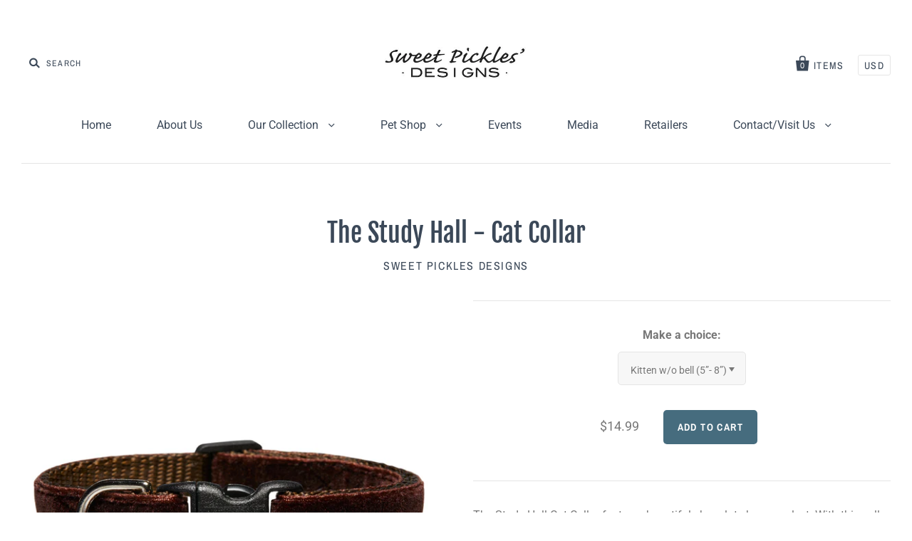

--- FILE ---
content_type: text/html; charset=utf-8
request_url: https://www.sweetpicklesdesigns.com/products/copy-of-the-honor-roll-cat-collar
body_size: 18028
content:
<!doctype html>
<!--[if IE 7]><html class="no-js ie7 lt-ie8 lt-ie9 lt-ie10" lang="en"> <![endif]-->
<!--[if IE 8]><html class="no-js ie8 lt-ie9 lt-ie10" lang="en"> <![endif]-->
<!--[if IE 9]><html class="no-js ie9 lt-ie10"> <![endif]-->
<!--[if (gt IE 9)|!(IE)]><!--> <html class="no-js"> <!--<![endif]-->
<head>

  <meta charset="utf-8">
  <meta http-equiv="X-UA-Compatible" content="IE=edge,chrome=1">

  <title>
    The Study Hall - Cat Collar

    

    

    
      &ndash; Sweet Pickles Designs
    
  </title>

  
    <meta name="description" content="The Study Hall Cat Collar features beautiful chocolate brown velvet. With this collar your kitty be toy of their class. CAT COLLARS  Features Breakaway Buckle + Bell.  *Not to be used with a leash      CAT SIZING      Kitten fits necks 5&quot;-8&quot;       Standard Cat fits necks 7&quot;-10&quot;       Lion fits 9&quot;-12&quot; All of our collars" />
  

  
    <link rel="shortcut icon" href="//www.sweetpicklesdesigns.com/cdn/shop/files/isla_fullxfull.20261974_eaw3o1eh_3_32x32.jpg?v=1626707331" type="image/png" />
  

  <link rel="canonical" href="https://www.sweetpicklesdesigns.com/products/copy-of-the-honor-roll-cat-collar" />
  <meta name="viewport" content="width=device-width" />

  <script>window.performance && window.performance.mark && window.performance.mark('shopify.content_for_header.start');</script><meta name="facebook-domain-verification" content="altgv6rlr8d3wq7goqgxtrjia8h8c5">
<meta name="facebook-domain-verification" content="5fxcqitmybqyjyw3pv7so0itwtr788">
<meta name="google-site-verification" content="8dT-emzIBXfCMceM160XkC2uHqfqjZKVM6dAw2a0mK8">
<meta id="shopify-digital-wallet" name="shopify-digital-wallet" content="/52947484839/digital_wallets/dialog">
<meta name="shopify-checkout-api-token" content="f2fa7344d0c1c02c2211d1cbc0f3bd92">
<meta id="in-context-paypal-metadata" data-shop-id="52947484839" data-venmo-supported="false" data-environment="production" data-locale="en_US" data-paypal-v4="true" data-currency="USD">
<link rel="alternate" type="application/json+oembed" href="https://www.sweetpicklesdesigns.com/products/copy-of-the-honor-roll-cat-collar.oembed">
<script async="async" src="/checkouts/internal/preloads.js?locale=en-US"></script>
<link rel="preconnect" href="https://shop.app" crossorigin="anonymous">
<script async="async" src="https://shop.app/checkouts/internal/preloads.js?locale=en-US&shop_id=52947484839" crossorigin="anonymous"></script>
<script id="apple-pay-shop-capabilities" type="application/json">{"shopId":52947484839,"countryCode":"US","currencyCode":"USD","merchantCapabilities":["supports3DS"],"merchantId":"gid:\/\/shopify\/Shop\/52947484839","merchantName":"Sweet Pickles Designs","requiredBillingContactFields":["postalAddress","email","phone"],"requiredShippingContactFields":["postalAddress","email","phone"],"shippingType":"shipping","supportedNetworks":["visa","masterCard","amex","discover","elo","jcb"],"total":{"type":"pending","label":"Sweet Pickles Designs","amount":"1.00"},"shopifyPaymentsEnabled":true,"supportsSubscriptions":true}</script>
<script id="shopify-features" type="application/json">{"accessToken":"f2fa7344d0c1c02c2211d1cbc0f3bd92","betas":["rich-media-storefront-analytics"],"domain":"www.sweetpicklesdesigns.com","predictiveSearch":true,"shopId":52947484839,"locale":"en"}</script>
<script>var Shopify = Shopify || {};
Shopify.shop = "sweet-pickles-designs-retail.myshopify.com";
Shopify.locale = "en";
Shopify.currency = {"active":"USD","rate":"1.0"};
Shopify.country = "US";
Shopify.theme = {"name":"Sweet Pickles Retail","id":121054068903,"schema_name":"Pacific","schema_version":"3.1.0","theme_store_id":null,"role":"main"};
Shopify.theme.handle = "null";
Shopify.theme.style = {"id":null,"handle":null};
Shopify.cdnHost = "www.sweetpicklesdesigns.com/cdn";
Shopify.routes = Shopify.routes || {};
Shopify.routes.root = "/";</script>
<script type="module">!function(o){(o.Shopify=o.Shopify||{}).modules=!0}(window);</script>
<script>!function(o){function n(){var o=[];function n(){o.push(Array.prototype.slice.apply(arguments))}return n.q=o,n}var t=o.Shopify=o.Shopify||{};t.loadFeatures=n(),t.autoloadFeatures=n()}(window);</script>
<script>
  window.ShopifyPay = window.ShopifyPay || {};
  window.ShopifyPay.apiHost = "shop.app\/pay";
  window.ShopifyPay.redirectState = null;
</script>
<script id="shop-js-analytics" type="application/json">{"pageType":"product"}</script>
<script defer="defer" async type="module" src="//www.sweetpicklesdesigns.com/cdn/shopifycloud/shop-js/modules/v2/client.init-shop-cart-sync_BdyHc3Nr.en.esm.js"></script>
<script defer="defer" async type="module" src="//www.sweetpicklesdesigns.com/cdn/shopifycloud/shop-js/modules/v2/chunk.common_Daul8nwZ.esm.js"></script>
<script type="module">
  await import("//www.sweetpicklesdesigns.com/cdn/shopifycloud/shop-js/modules/v2/client.init-shop-cart-sync_BdyHc3Nr.en.esm.js");
await import("//www.sweetpicklesdesigns.com/cdn/shopifycloud/shop-js/modules/v2/chunk.common_Daul8nwZ.esm.js");

  window.Shopify.SignInWithShop?.initShopCartSync?.({"fedCMEnabled":true,"windoidEnabled":true});

</script>
<script>
  window.Shopify = window.Shopify || {};
  if (!window.Shopify.featureAssets) window.Shopify.featureAssets = {};
  window.Shopify.featureAssets['shop-js'] = {"shop-cart-sync":["modules/v2/client.shop-cart-sync_QYOiDySF.en.esm.js","modules/v2/chunk.common_Daul8nwZ.esm.js"],"init-fed-cm":["modules/v2/client.init-fed-cm_DchLp9rc.en.esm.js","modules/v2/chunk.common_Daul8nwZ.esm.js"],"shop-button":["modules/v2/client.shop-button_OV7bAJc5.en.esm.js","modules/v2/chunk.common_Daul8nwZ.esm.js"],"init-windoid":["modules/v2/client.init-windoid_DwxFKQ8e.en.esm.js","modules/v2/chunk.common_Daul8nwZ.esm.js"],"shop-cash-offers":["modules/v2/client.shop-cash-offers_DWtL6Bq3.en.esm.js","modules/v2/chunk.common_Daul8nwZ.esm.js","modules/v2/chunk.modal_CQq8HTM6.esm.js"],"shop-toast-manager":["modules/v2/client.shop-toast-manager_CX9r1SjA.en.esm.js","modules/v2/chunk.common_Daul8nwZ.esm.js"],"init-shop-email-lookup-coordinator":["modules/v2/client.init-shop-email-lookup-coordinator_UhKnw74l.en.esm.js","modules/v2/chunk.common_Daul8nwZ.esm.js"],"pay-button":["modules/v2/client.pay-button_DzxNnLDY.en.esm.js","modules/v2/chunk.common_Daul8nwZ.esm.js"],"avatar":["modules/v2/client.avatar_BTnouDA3.en.esm.js"],"init-shop-cart-sync":["modules/v2/client.init-shop-cart-sync_BdyHc3Nr.en.esm.js","modules/v2/chunk.common_Daul8nwZ.esm.js"],"shop-login-button":["modules/v2/client.shop-login-button_D8B466_1.en.esm.js","modules/v2/chunk.common_Daul8nwZ.esm.js","modules/v2/chunk.modal_CQq8HTM6.esm.js"],"init-customer-accounts-sign-up":["modules/v2/client.init-customer-accounts-sign-up_C8fpPm4i.en.esm.js","modules/v2/client.shop-login-button_D8B466_1.en.esm.js","modules/v2/chunk.common_Daul8nwZ.esm.js","modules/v2/chunk.modal_CQq8HTM6.esm.js"],"init-shop-for-new-customer-accounts":["modules/v2/client.init-shop-for-new-customer-accounts_CVTO0Ztu.en.esm.js","modules/v2/client.shop-login-button_D8B466_1.en.esm.js","modules/v2/chunk.common_Daul8nwZ.esm.js","modules/v2/chunk.modal_CQq8HTM6.esm.js"],"init-customer-accounts":["modules/v2/client.init-customer-accounts_dRgKMfrE.en.esm.js","modules/v2/client.shop-login-button_D8B466_1.en.esm.js","modules/v2/chunk.common_Daul8nwZ.esm.js","modules/v2/chunk.modal_CQq8HTM6.esm.js"],"shop-follow-button":["modules/v2/client.shop-follow-button_CkZpjEct.en.esm.js","modules/v2/chunk.common_Daul8nwZ.esm.js","modules/v2/chunk.modal_CQq8HTM6.esm.js"],"lead-capture":["modules/v2/client.lead-capture_BntHBhfp.en.esm.js","modules/v2/chunk.common_Daul8nwZ.esm.js","modules/v2/chunk.modal_CQq8HTM6.esm.js"],"checkout-modal":["modules/v2/client.checkout-modal_CfxcYbTm.en.esm.js","modules/v2/chunk.common_Daul8nwZ.esm.js","modules/v2/chunk.modal_CQq8HTM6.esm.js"],"shop-login":["modules/v2/client.shop-login_Da4GZ2H6.en.esm.js","modules/v2/chunk.common_Daul8nwZ.esm.js","modules/v2/chunk.modal_CQq8HTM6.esm.js"],"payment-terms":["modules/v2/client.payment-terms_MV4M3zvL.en.esm.js","modules/v2/chunk.common_Daul8nwZ.esm.js","modules/v2/chunk.modal_CQq8HTM6.esm.js"]};
</script>
<script id="__st">var __st={"a":52947484839,"offset":-28800,"reqid":"99121827-5586-4117-878a-f17d07c83173-1768972721","pageurl":"www.sweetpicklesdesigns.com\/products\/copy-of-the-honor-roll-cat-collar","u":"8c4b6d260c35","p":"product","rtyp":"product","rid":7133619683495};</script>
<script>window.ShopifyPaypalV4VisibilityTracking = true;</script>
<script id="captcha-bootstrap">!function(){'use strict';const t='contact',e='account',n='new_comment',o=[[t,t],['blogs',n],['comments',n],[t,'customer']],c=[[e,'customer_login'],[e,'guest_login'],[e,'recover_customer_password'],[e,'create_customer']],r=t=>t.map((([t,e])=>`form[action*='/${t}']:not([data-nocaptcha='true']) input[name='form_type'][value='${e}']`)).join(','),a=t=>()=>t?[...document.querySelectorAll(t)].map((t=>t.form)):[];function s(){const t=[...o],e=r(t);return a(e)}const i='password',u='form_key',d=['recaptcha-v3-token','g-recaptcha-response','h-captcha-response',i],f=()=>{try{return window.sessionStorage}catch{return}},m='__shopify_v',_=t=>t.elements[u];function p(t,e,n=!1){try{const o=window.sessionStorage,c=JSON.parse(o.getItem(e)),{data:r}=function(t){const{data:e,action:n}=t;return t[m]||n?{data:e,action:n}:{data:t,action:n}}(c);for(const[e,n]of Object.entries(r))t.elements[e]&&(t.elements[e].value=n);n&&o.removeItem(e)}catch(o){console.error('form repopulation failed',{error:o})}}const l='form_type',E='cptcha';function T(t){t.dataset[E]=!0}const w=window,h=w.document,L='Shopify',v='ce_forms',y='captcha';let A=!1;((t,e)=>{const n=(g='f06e6c50-85a8-45c8-87d0-21a2b65856fe',I='https://cdn.shopify.com/shopifycloud/storefront-forms-hcaptcha/ce_storefront_forms_captcha_hcaptcha.v1.5.2.iife.js',D={infoText:'Protected by hCaptcha',privacyText:'Privacy',termsText:'Terms'},(t,e,n)=>{const o=w[L][v],c=o.bindForm;if(c)return c(t,g,e,D).then(n);var r;o.q.push([[t,g,e,D],n]),r=I,A||(h.body.append(Object.assign(h.createElement('script'),{id:'captcha-provider',async:!0,src:r})),A=!0)});var g,I,D;w[L]=w[L]||{},w[L][v]=w[L][v]||{},w[L][v].q=[],w[L][y]=w[L][y]||{},w[L][y].protect=function(t,e){n(t,void 0,e),T(t)},Object.freeze(w[L][y]),function(t,e,n,w,h,L){const[v,y,A,g]=function(t,e,n){const i=e?o:[],u=t?c:[],d=[...i,...u],f=r(d),m=r(i),_=r(d.filter((([t,e])=>n.includes(e))));return[a(f),a(m),a(_),s()]}(w,h,L),I=t=>{const e=t.target;return e instanceof HTMLFormElement?e:e&&e.form},D=t=>v().includes(t);t.addEventListener('submit',(t=>{const e=I(t);if(!e)return;const n=D(e)&&!e.dataset.hcaptchaBound&&!e.dataset.recaptchaBound,o=_(e),c=g().includes(e)&&(!o||!o.value);(n||c)&&t.preventDefault(),c&&!n&&(function(t){try{if(!f())return;!function(t){const e=f();if(!e)return;const n=_(t);if(!n)return;const o=n.value;o&&e.removeItem(o)}(t);const e=Array.from(Array(32),(()=>Math.random().toString(36)[2])).join('');!function(t,e){_(t)||t.append(Object.assign(document.createElement('input'),{type:'hidden',name:u})),t.elements[u].value=e}(t,e),function(t,e){const n=f();if(!n)return;const o=[...t.querySelectorAll(`input[type='${i}']`)].map((({name:t})=>t)),c=[...d,...o],r={};for(const[a,s]of new FormData(t).entries())c.includes(a)||(r[a]=s);n.setItem(e,JSON.stringify({[m]:1,action:t.action,data:r}))}(t,e)}catch(e){console.error('failed to persist form',e)}}(e),e.submit())}));const S=(t,e)=>{t&&!t.dataset[E]&&(n(t,e.some((e=>e===t))),T(t))};for(const o of['focusin','change'])t.addEventListener(o,(t=>{const e=I(t);D(e)&&S(e,y())}));const B=e.get('form_key'),M=e.get(l),P=B&&M;t.addEventListener('DOMContentLoaded',(()=>{const t=y();if(P)for(const e of t)e.elements[l].value===M&&p(e,B);[...new Set([...A(),...v().filter((t=>'true'===t.dataset.shopifyCaptcha))])].forEach((e=>S(e,t)))}))}(h,new URLSearchParams(w.location.search),n,t,e,['guest_login'])})(!0,!0)}();</script>
<script integrity="sha256-4kQ18oKyAcykRKYeNunJcIwy7WH5gtpwJnB7kiuLZ1E=" data-source-attribution="shopify.loadfeatures" defer="defer" src="//www.sweetpicklesdesigns.com/cdn/shopifycloud/storefront/assets/storefront/load_feature-a0a9edcb.js" crossorigin="anonymous"></script>
<script crossorigin="anonymous" defer="defer" src="//www.sweetpicklesdesigns.com/cdn/shopifycloud/storefront/assets/shopify_pay/storefront-65b4c6d7.js?v=20250812"></script>
<script data-source-attribution="shopify.dynamic_checkout.dynamic.init">var Shopify=Shopify||{};Shopify.PaymentButton=Shopify.PaymentButton||{isStorefrontPortableWallets:!0,init:function(){window.Shopify.PaymentButton.init=function(){};var t=document.createElement("script");t.src="https://www.sweetpicklesdesigns.com/cdn/shopifycloud/portable-wallets/latest/portable-wallets.en.js",t.type="module",document.head.appendChild(t)}};
</script>
<script data-source-attribution="shopify.dynamic_checkout.buyer_consent">
  function portableWalletsHideBuyerConsent(e){var t=document.getElementById("shopify-buyer-consent"),n=document.getElementById("shopify-subscription-policy-button");t&&n&&(t.classList.add("hidden"),t.setAttribute("aria-hidden","true"),n.removeEventListener("click",e))}function portableWalletsShowBuyerConsent(e){var t=document.getElementById("shopify-buyer-consent"),n=document.getElementById("shopify-subscription-policy-button");t&&n&&(t.classList.remove("hidden"),t.removeAttribute("aria-hidden"),n.addEventListener("click",e))}window.Shopify?.PaymentButton&&(window.Shopify.PaymentButton.hideBuyerConsent=portableWalletsHideBuyerConsent,window.Shopify.PaymentButton.showBuyerConsent=portableWalletsShowBuyerConsent);
</script>
<script data-source-attribution="shopify.dynamic_checkout.cart.bootstrap">document.addEventListener("DOMContentLoaded",(function(){function t(){return document.querySelector("shopify-accelerated-checkout-cart, shopify-accelerated-checkout")}if(t())Shopify.PaymentButton.init();else{new MutationObserver((function(e,n){t()&&(Shopify.PaymentButton.init(),n.disconnect())})).observe(document.body,{childList:!0,subtree:!0})}}));
</script>
<script id='scb4127' type='text/javascript' async='' src='https://www.sweetpicklesdesigns.com/cdn/shopifycloud/privacy-banner/storefront-banner.js'></script><link id="shopify-accelerated-checkout-styles" rel="stylesheet" media="screen" href="https://www.sweetpicklesdesigns.com/cdn/shopifycloud/portable-wallets/latest/accelerated-checkout-backwards-compat.css" crossorigin="anonymous">
<style id="shopify-accelerated-checkout-cart">
        #shopify-buyer-consent {
  margin-top: 1em;
  display: inline-block;
  width: 100%;
}

#shopify-buyer-consent.hidden {
  display: none;
}

#shopify-subscription-policy-button {
  background: none;
  border: none;
  padding: 0;
  text-decoration: underline;
  font-size: inherit;
  cursor: pointer;
}

#shopify-subscription-policy-button::before {
  box-shadow: none;
}

      </style>

<script>window.performance && window.performance.mark && window.performance.mark('shopify.content_for_header.end');</script>

  

<meta property="og:site_name" content="Sweet Pickles Designs" />
<meta property="og:url" content="https://www.sweetpicklesdesigns.com/products/copy-of-the-honor-roll-cat-collar" />
<meta property="og:title" content="The Study Hall - Cat Collar" />

  <meta property="og:description" content="The Study Hall Cat Collar features beautiful chocolate brown velvet. With this collar your kitty be toy of their class. CAT COLLARS  Features Breakaway Buckle + Bell.  *Not to be used with a leash      CAT SIZING      Kitten fits necks 5&quot;-8&quot;       Standard Cat fits necks 7&quot;-10&quot;       Lion fits 9&quot;-12&quot; All of our collars" />


  <meta property="og:type" content="product">
  
    <meta property="og:image" content="http://www.sweetpicklesdesigns.com/cdn/shop/products/StudyHallcollar_grande.jpg?v=1635743719" />
    <meta property="og:image:secure_url" content="https://www.sweetpicklesdesigns.com/cdn/shop/products/StudyHallcollar_grande.jpg?v=1635743719" />
  
  <meta property="og:price:amount" content="14.99">
  <meta property="og:price:currency" content="USD">




<meta name="twitter:card" content="summary">


  <meta name="twitter:site" content="@sweetpicklesd">



  <meta property="twitter:description" content="The Study Hall Cat Collar features beautiful chocolate brown velvet. With this collar your kitty be toy of their class. CAT COLLARS  Features Breakaway Buckle + Bell.  *Not to be used with a leash      CAT SIZING      Kitten fits necks 5&quot;-8&quot;       Standard Cat fits necks 7&quot;-10&quot;       Lion fits 9&quot;-12&quot; All of our collars" />


<meta name="twitter:url" content="https://www.sweetpicklesdesigns.com/products/copy-of-the-honor-roll-cat-collar">


  <meta name="twitter:title" content="The Study Hall - Cat Collar">
  <meta name="twitter:image" content="http://www.sweetpicklesdesigns.com/cdn/shop/products/StudyHallcollar_grande.jpg?v=1635743719">



  <!-- Theme CSS -->
  <link href="//www.sweetpicklesdesigns.com/cdn/shop/t/2/assets/theme.scss.css?v=172757447806584226541768417553" rel="stylesheet" type="text/css" media="all" />

  <!-- Third Party JS Libraries -->
  <script src="//www.sweetpicklesdesigns.com/cdn/shop/t/2/assets/modernizr-2.8.2.min.js?v=183020859231120956941616450921" type="text/javascript"></script>

  <!-- Add media query support to IE8 -->
  <!--[if lt IE 9]>
  <script src="//www.sweetpicklesdesigns.com/cdn/shop/t/2/assets/respond.min.js?v=52248677837542619231616450924"></script>
  <link href="//www.sweetpicklesdesigns.com/cdn/shop/t/2/assets/respond-proxy.html" id="respond-proxy" rel="respond-proxy" />
  
  <link href="//www.sweetpicklesdesigns.com/search?q=1d46dc764e55706efcade9fd69b522e4" id="respond-redirect" rel="respond-redirect" />
  <script src="//www.sweetpicklesdesigns.com/search?q=1d46dc764e55706efcade9fd69b522e4" type="text/javascript"></script>
  <![endif]-->

  <!-- Theme object -->
  <script>

  window.Shop = {};

  Shop.version = "3.1.0";

  Shop.currency = "USD";
  Shop.moneyFormat = "${{amount}}";
  Shop.moneyFormatCurrency = "${{amount}} USD";
  Shop.cartQuantityError = {
    title: "Not available",
    message: "You can only have ** quantity ** ** title ** in your cart.",
    button: "Okay",
  };

  

  

  

  
    /*
      Override the default Shop.moneyFormat for recalculating
      prices on the product and cart templates.
    */
    Shop.currencySwitcher = true;
    Shop.moneyFormat = "${{amount}}";
    Shop.currencySwitcherFormat = "money_with_currency_format";
    Shop.defaultCurrency = Shop.currency;
  

</script>


<meta name="google-site-verification" content="8dT-emzIBXfCMceM160XkC2uHqfqjZKVM6dAw2a0mK8" /><link href="https://monorail-edge.shopifysvc.com" rel="dns-prefetch">
<script>(function(){if ("sendBeacon" in navigator && "performance" in window) {try {var session_token_from_headers = performance.getEntriesByType('navigation')[0].serverTiming.find(x => x.name == '_s').description;} catch {var session_token_from_headers = undefined;}var session_cookie_matches = document.cookie.match(/_shopify_s=([^;]*)/);var session_token_from_cookie = session_cookie_matches && session_cookie_matches.length === 2 ? session_cookie_matches[1] : "";var session_token = session_token_from_headers || session_token_from_cookie || "";function handle_abandonment_event(e) {var entries = performance.getEntries().filter(function(entry) {return /monorail-edge.shopifysvc.com/.test(entry.name);});if (!window.abandonment_tracked && entries.length === 0) {window.abandonment_tracked = true;var currentMs = Date.now();var navigation_start = performance.timing.navigationStart;var payload = {shop_id: 52947484839,url: window.location.href,navigation_start,duration: currentMs - navigation_start,session_token,page_type: "product"};window.navigator.sendBeacon("https://monorail-edge.shopifysvc.com/v1/produce", JSON.stringify({schema_id: "online_store_buyer_site_abandonment/1.1",payload: payload,metadata: {event_created_at_ms: currentMs,event_sent_at_ms: currentMs}}));}}window.addEventListener('pagehide', handle_abandonment_event);}}());</script>
<script id="web-pixels-manager-setup">(function e(e,d,r,n,o){if(void 0===o&&(o={}),!Boolean(null===(a=null===(i=window.Shopify)||void 0===i?void 0:i.analytics)||void 0===a?void 0:a.replayQueue)){var i,a;window.Shopify=window.Shopify||{};var t=window.Shopify;t.analytics=t.analytics||{};var s=t.analytics;s.replayQueue=[],s.publish=function(e,d,r){return s.replayQueue.push([e,d,r]),!0};try{self.performance.mark("wpm:start")}catch(e){}var l=function(){var e={modern:/Edge?\/(1{2}[4-9]|1[2-9]\d|[2-9]\d{2}|\d{4,})\.\d+(\.\d+|)|Firefox\/(1{2}[4-9]|1[2-9]\d|[2-9]\d{2}|\d{4,})\.\d+(\.\d+|)|Chrom(ium|e)\/(9{2}|\d{3,})\.\d+(\.\d+|)|(Maci|X1{2}).+ Version\/(15\.\d+|(1[6-9]|[2-9]\d|\d{3,})\.\d+)([,.]\d+|)( \(\w+\)|)( Mobile\/\w+|) Safari\/|Chrome.+OPR\/(9{2}|\d{3,})\.\d+\.\d+|(CPU[ +]OS|iPhone[ +]OS|CPU[ +]iPhone|CPU IPhone OS|CPU iPad OS)[ +]+(15[._]\d+|(1[6-9]|[2-9]\d|\d{3,})[._]\d+)([._]\d+|)|Android:?[ /-](13[3-9]|1[4-9]\d|[2-9]\d{2}|\d{4,})(\.\d+|)(\.\d+|)|Android.+Firefox\/(13[5-9]|1[4-9]\d|[2-9]\d{2}|\d{4,})\.\d+(\.\d+|)|Android.+Chrom(ium|e)\/(13[3-9]|1[4-9]\d|[2-9]\d{2}|\d{4,})\.\d+(\.\d+|)|SamsungBrowser\/([2-9]\d|\d{3,})\.\d+/,legacy:/Edge?\/(1[6-9]|[2-9]\d|\d{3,})\.\d+(\.\d+|)|Firefox\/(5[4-9]|[6-9]\d|\d{3,})\.\d+(\.\d+|)|Chrom(ium|e)\/(5[1-9]|[6-9]\d|\d{3,})\.\d+(\.\d+|)([\d.]+$|.*Safari\/(?![\d.]+ Edge\/[\d.]+$))|(Maci|X1{2}).+ Version\/(10\.\d+|(1[1-9]|[2-9]\d|\d{3,})\.\d+)([,.]\d+|)( \(\w+\)|)( Mobile\/\w+|) Safari\/|Chrome.+OPR\/(3[89]|[4-9]\d|\d{3,})\.\d+\.\d+|(CPU[ +]OS|iPhone[ +]OS|CPU[ +]iPhone|CPU IPhone OS|CPU iPad OS)[ +]+(10[._]\d+|(1[1-9]|[2-9]\d|\d{3,})[._]\d+)([._]\d+|)|Android:?[ /-](13[3-9]|1[4-9]\d|[2-9]\d{2}|\d{4,})(\.\d+|)(\.\d+|)|Mobile Safari.+OPR\/([89]\d|\d{3,})\.\d+\.\d+|Android.+Firefox\/(13[5-9]|1[4-9]\d|[2-9]\d{2}|\d{4,})\.\d+(\.\d+|)|Android.+Chrom(ium|e)\/(13[3-9]|1[4-9]\d|[2-9]\d{2}|\d{4,})\.\d+(\.\d+|)|Android.+(UC? ?Browser|UCWEB|U3)[ /]?(15\.([5-9]|\d{2,})|(1[6-9]|[2-9]\d|\d{3,})\.\d+)\.\d+|SamsungBrowser\/(5\.\d+|([6-9]|\d{2,})\.\d+)|Android.+MQ{2}Browser\/(14(\.(9|\d{2,})|)|(1[5-9]|[2-9]\d|\d{3,})(\.\d+|))(\.\d+|)|K[Aa][Ii]OS\/(3\.\d+|([4-9]|\d{2,})\.\d+)(\.\d+|)/},d=e.modern,r=e.legacy,n=navigator.userAgent;return n.match(d)?"modern":n.match(r)?"legacy":"unknown"}(),u="modern"===l?"modern":"legacy",c=(null!=n?n:{modern:"",legacy:""})[u],f=function(e){return[e.baseUrl,"/wpm","/b",e.hashVersion,"modern"===e.buildTarget?"m":"l",".js"].join("")}({baseUrl:d,hashVersion:r,buildTarget:u}),m=function(e){var d=e.version,r=e.bundleTarget,n=e.surface,o=e.pageUrl,i=e.monorailEndpoint;return{emit:function(e){var a=e.status,t=e.errorMsg,s=(new Date).getTime(),l=JSON.stringify({metadata:{event_sent_at_ms:s},events:[{schema_id:"web_pixels_manager_load/3.1",payload:{version:d,bundle_target:r,page_url:o,status:a,surface:n,error_msg:t},metadata:{event_created_at_ms:s}}]});if(!i)return console&&console.warn&&console.warn("[Web Pixels Manager] No Monorail endpoint provided, skipping logging."),!1;try{return self.navigator.sendBeacon.bind(self.navigator)(i,l)}catch(e){}var u=new XMLHttpRequest;try{return u.open("POST",i,!0),u.setRequestHeader("Content-Type","text/plain"),u.send(l),!0}catch(e){return console&&console.warn&&console.warn("[Web Pixels Manager] Got an unhandled error while logging to Monorail."),!1}}}}({version:r,bundleTarget:l,surface:e.surface,pageUrl:self.location.href,monorailEndpoint:e.monorailEndpoint});try{o.browserTarget=l,function(e){var d=e.src,r=e.async,n=void 0===r||r,o=e.onload,i=e.onerror,a=e.sri,t=e.scriptDataAttributes,s=void 0===t?{}:t,l=document.createElement("script"),u=document.querySelector("head"),c=document.querySelector("body");if(l.async=n,l.src=d,a&&(l.integrity=a,l.crossOrigin="anonymous"),s)for(var f in s)if(Object.prototype.hasOwnProperty.call(s,f))try{l.dataset[f]=s[f]}catch(e){}if(o&&l.addEventListener("load",o),i&&l.addEventListener("error",i),u)u.appendChild(l);else{if(!c)throw new Error("Did not find a head or body element to append the script");c.appendChild(l)}}({src:f,async:!0,onload:function(){if(!function(){var e,d;return Boolean(null===(d=null===(e=window.Shopify)||void 0===e?void 0:e.analytics)||void 0===d?void 0:d.initialized)}()){var d=window.webPixelsManager.init(e)||void 0;if(d){var r=window.Shopify.analytics;r.replayQueue.forEach((function(e){var r=e[0],n=e[1],o=e[2];d.publishCustomEvent(r,n,o)})),r.replayQueue=[],r.publish=d.publishCustomEvent,r.visitor=d.visitor,r.initialized=!0}}},onerror:function(){return m.emit({status:"failed",errorMsg:"".concat(f," has failed to load")})},sri:function(e){var d=/^sha384-[A-Za-z0-9+/=]+$/;return"string"==typeof e&&d.test(e)}(c)?c:"",scriptDataAttributes:o}),m.emit({status:"loading"})}catch(e){m.emit({status:"failed",errorMsg:(null==e?void 0:e.message)||"Unknown error"})}}})({shopId: 52947484839,storefrontBaseUrl: "https://www.sweetpicklesdesigns.com",extensionsBaseUrl: "https://extensions.shopifycdn.com/cdn/shopifycloud/web-pixels-manager",monorailEndpoint: "https://monorail-edge.shopifysvc.com/unstable/produce_batch",surface: "storefront-renderer",enabledBetaFlags: ["2dca8a86"],webPixelsConfigList: [{"id":"1728413863","configuration":"{\"pixel_id\":\"4301550980065991\",\"pixel_type\":\"facebook_pixel\"}","eventPayloadVersion":"v1","runtimeContext":"OPEN","scriptVersion":"ca16bc87fe92b6042fbaa3acc2fbdaa6","type":"APP","apiClientId":2329312,"privacyPurposes":["ANALYTICS","MARKETING","SALE_OF_DATA"],"dataSharingAdjustments":{"protectedCustomerApprovalScopes":["read_customer_address","read_customer_email","read_customer_name","read_customer_personal_data","read_customer_phone"]}},{"id":"1272938663","configuration":"{\"config\":\"{\\\"google_tag_ids\\\":[\\\"G-EZ9EVTW1Y9\\\",\\\"AW-1001118885\\\",\\\"GT-NGK42LKH\\\"],\\\"target_country\\\":\\\"ZZ\\\",\\\"gtag_events\\\":[{\\\"type\\\":\\\"begin_checkout\\\",\\\"action_label\\\":[\\\"G-EZ9EVTW1Y9\\\",\\\"AW-1001118885\\\/QmChCPTQ9vIaEKW5r90D\\\"]},{\\\"type\\\":\\\"search\\\",\\\"action_label\\\":[\\\"G-EZ9EVTW1Y9\\\",\\\"AW-1001118885\\\/Ew7dCIDR9vIaEKW5r90D\\\"]},{\\\"type\\\":\\\"view_item\\\",\\\"action_label\\\":[\\\"G-EZ9EVTW1Y9\\\",\\\"AW-1001118885\\\/osCoCP3Q9vIaEKW5r90D\\\",\\\"MC-48HFXMXX6N\\\"]},{\\\"type\\\":\\\"purchase\\\",\\\"action_label\\\":[\\\"G-EZ9EVTW1Y9\\\",\\\"AW-1001118885\\\/IhTYCPHQ9vIaEKW5r90D\\\",\\\"MC-48HFXMXX6N\\\"]},{\\\"type\\\":\\\"page_view\\\",\\\"action_label\\\":[\\\"G-EZ9EVTW1Y9\\\",\\\"AW-1001118885\\\/73XpCPrQ9vIaEKW5r90D\\\",\\\"MC-48HFXMXX6N\\\"]},{\\\"type\\\":\\\"add_payment_info\\\",\\\"action_label\\\":[\\\"G-EZ9EVTW1Y9\\\",\\\"AW-1001118885\\\/0SB7CIPR9vIaEKW5r90D\\\"]},{\\\"type\\\":\\\"add_to_cart\\\",\\\"action_label\\\":[\\\"G-EZ9EVTW1Y9\\\",\\\"AW-1001118885\\\/IjXMCPfQ9vIaEKW5r90D\\\"]}],\\\"enable_monitoring_mode\\\":false}\"}","eventPayloadVersion":"v1","runtimeContext":"OPEN","scriptVersion":"b2a88bafab3e21179ed38636efcd8a93","type":"APP","apiClientId":1780363,"privacyPurposes":[],"dataSharingAdjustments":{"protectedCustomerApprovalScopes":["read_customer_address","read_customer_email","read_customer_name","read_customer_personal_data","read_customer_phone"]}},{"id":"127893671","eventPayloadVersion":"v1","runtimeContext":"LAX","scriptVersion":"1","type":"CUSTOM","privacyPurposes":["ANALYTICS"],"name":"Google Analytics tag (migrated)"},{"id":"shopify-app-pixel","configuration":"{}","eventPayloadVersion":"v1","runtimeContext":"STRICT","scriptVersion":"0450","apiClientId":"shopify-pixel","type":"APP","privacyPurposes":["ANALYTICS","MARKETING"]},{"id":"shopify-custom-pixel","eventPayloadVersion":"v1","runtimeContext":"LAX","scriptVersion":"0450","apiClientId":"shopify-pixel","type":"CUSTOM","privacyPurposes":["ANALYTICS","MARKETING"]}],isMerchantRequest: false,initData: {"shop":{"name":"Sweet Pickles Designs","paymentSettings":{"currencyCode":"USD"},"myshopifyDomain":"sweet-pickles-designs-retail.myshopify.com","countryCode":"US","storefrontUrl":"https:\/\/www.sweetpicklesdesigns.com"},"customer":null,"cart":null,"checkout":null,"productVariants":[{"price":{"amount":14.99,"currencyCode":"USD"},"product":{"title":"The Study Hall - Cat Collar","vendor":"Sweet Pickles Designs","id":"7133619683495","untranslatedTitle":"The Study Hall - Cat Collar","url":"\/products\/copy-of-the-honor-roll-cat-collar","type":"Collars"},"id":"41658337034407","image":{"src":"\/\/www.sweetpicklesdesigns.com\/cdn\/shop\/products\/StudyHallcollar.jpg?v=1635743719"},"sku":null,"title":"Kitten w\/o bell (5”- 8”)","untranslatedTitle":"Kitten w\/o bell (5”- 8”)"},{"price":{"amount":15.49,"currencyCode":"USD"},"product":{"title":"The Study Hall - Cat Collar","vendor":"Sweet Pickles Designs","id":"7133619683495","untranslatedTitle":"The Study Hall - Cat Collar","url":"\/products\/copy-of-the-honor-roll-cat-collar","type":"Collars"},"id":"41658337067175","image":{"src":"\/\/www.sweetpicklesdesigns.com\/cdn\/shop\/products\/StudyHallcollar.jpg?v=1635743719"},"sku":null,"title":"Kitten w\/bell (5”- 8”)","untranslatedTitle":"Kitten w\/bell (5”- 8”)"},{"price":{"amount":14.99,"currencyCode":"USD"},"product":{"title":"The Study Hall - Cat Collar","vendor":"Sweet Pickles Designs","id":"7133619683495","untranslatedTitle":"The Study Hall - Cat Collar","url":"\/products\/copy-of-the-honor-roll-cat-collar","type":"Collars"},"id":"41658337099943","image":{"src":"\/\/www.sweetpicklesdesigns.com\/cdn\/shop\/products\/StudyHallcollar.jpg?v=1635743719"},"sku":null,"title":"Standard Cat w\/o bell (7”- 10”)","untranslatedTitle":"Standard Cat w\/o bell (7”- 10”)"},{"price":{"amount":15.49,"currencyCode":"USD"},"product":{"title":"The Study Hall - Cat Collar","vendor":"Sweet Pickles Designs","id":"7133619683495","untranslatedTitle":"The Study Hall - Cat Collar","url":"\/products\/copy-of-the-honor-roll-cat-collar","type":"Collars"},"id":"41658337132711","image":{"src":"\/\/www.sweetpicklesdesigns.com\/cdn\/shop\/products\/StudyHallcollar.jpg?v=1635743719"},"sku":null,"title":"Standard Cat w\/bell (7”- 10”)","untranslatedTitle":"Standard Cat w\/bell (7”- 10”)"},{"price":{"amount":14.99,"currencyCode":"USD"},"product":{"title":"The Study Hall - Cat Collar","vendor":"Sweet Pickles Designs","id":"7133619683495","untranslatedTitle":"The Study Hall - Cat Collar","url":"\/products\/copy-of-the-honor-roll-cat-collar","type":"Collars"},"id":"41658337165479","image":{"src":"\/\/www.sweetpicklesdesigns.com\/cdn\/shop\/products\/StudyHallcollar.jpg?v=1635743719"},"sku":null,"title":"Lion w\/o bell (9”-12”)","untranslatedTitle":"Lion w\/o bell (9”-12”)"},{"price":{"amount":15.49,"currencyCode":"USD"},"product":{"title":"The Study Hall - Cat Collar","vendor":"Sweet Pickles Designs","id":"7133619683495","untranslatedTitle":"The Study Hall - Cat Collar","url":"\/products\/copy-of-the-honor-roll-cat-collar","type":"Collars"},"id":"41658337198247","image":{"src":"\/\/www.sweetpicklesdesigns.com\/cdn\/shop\/products\/StudyHallcollar.jpg?v=1635743719"},"sku":null,"title":"Lion w\/bell (9”-12”)","untranslatedTitle":"Lion w\/bell (9”-12”)"}],"purchasingCompany":null},},"https://www.sweetpicklesdesigns.com/cdn","fcfee988w5aeb613cpc8e4bc33m6693e112",{"modern":"","legacy":""},{"shopId":"52947484839","storefrontBaseUrl":"https:\/\/www.sweetpicklesdesigns.com","extensionBaseUrl":"https:\/\/extensions.shopifycdn.com\/cdn\/shopifycloud\/web-pixels-manager","surface":"storefront-renderer","enabledBetaFlags":"[\"2dca8a86\"]","isMerchantRequest":"false","hashVersion":"fcfee988w5aeb613cpc8e4bc33m6693e112","publish":"custom","events":"[[\"page_viewed\",{}],[\"product_viewed\",{\"productVariant\":{\"price\":{\"amount\":14.99,\"currencyCode\":\"USD\"},\"product\":{\"title\":\"The Study Hall - Cat Collar\",\"vendor\":\"Sweet Pickles Designs\",\"id\":\"7133619683495\",\"untranslatedTitle\":\"The Study Hall - Cat Collar\",\"url\":\"\/products\/copy-of-the-honor-roll-cat-collar\",\"type\":\"Collars\"},\"id\":\"41658337034407\",\"image\":{\"src\":\"\/\/www.sweetpicklesdesigns.com\/cdn\/shop\/products\/StudyHallcollar.jpg?v=1635743719\"},\"sku\":null,\"title\":\"Kitten w\/o bell (5”- 8”)\",\"untranslatedTitle\":\"Kitten w\/o bell (5”- 8”)\"}}]]"});</script><script>
  window.ShopifyAnalytics = window.ShopifyAnalytics || {};
  window.ShopifyAnalytics.meta = window.ShopifyAnalytics.meta || {};
  window.ShopifyAnalytics.meta.currency = 'USD';
  var meta = {"product":{"id":7133619683495,"gid":"gid:\/\/shopify\/Product\/7133619683495","vendor":"Sweet Pickles Designs","type":"Collars","handle":"copy-of-the-honor-roll-cat-collar","variants":[{"id":41658337034407,"price":1499,"name":"The Study Hall - Cat Collar - Kitten w\/o bell (5”- 8”)","public_title":"Kitten w\/o bell (5”- 8”)","sku":null},{"id":41658337067175,"price":1549,"name":"The Study Hall - Cat Collar - Kitten w\/bell (5”- 8”)","public_title":"Kitten w\/bell (5”- 8”)","sku":null},{"id":41658337099943,"price":1499,"name":"The Study Hall - Cat Collar - Standard Cat w\/o bell (7”- 10”)","public_title":"Standard Cat w\/o bell (7”- 10”)","sku":null},{"id":41658337132711,"price":1549,"name":"The Study Hall - Cat Collar - Standard Cat w\/bell (7”- 10”)","public_title":"Standard Cat w\/bell (7”- 10”)","sku":null},{"id":41658337165479,"price":1499,"name":"The Study Hall - Cat Collar - Lion w\/o bell (9”-12”)","public_title":"Lion w\/o bell (9”-12”)","sku":null},{"id":41658337198247,"price":1549,"name":"The Study Hall - Cat Collar - Lion w\/bell (9”-12”)","public_title":"Lion w\/bell (9”-12”)","sku":null}],"remote":false},"page":{"pageType":"product","resourceType":"product","resourceId":7133619683495,"requestId":"99121827-5586-4117-878a-f17d07c83173-1768972721"}};
  for (var attr in meta) {
    window.ShopifyAnalytics.meta[attr] = meta[attr];
  }
</script>
<script class="analytics">
  (function () {
    var customDocumentWrite = function(content) {
      var jquery = null;

      if (window.jQuery) {
        jquery = window.jQuery;
      } else if (window.Checkout && window.Checkout.$) {
        jquery = window.Checkout.$;
      }

      if (jquery) {
        jquery('body').append(content);
      }
    };

    var hasLoggedConversion = function(token) {
      if (token) {
        return document.cookie.indexOf('loggedConversion=' + token) !== -1;
      }
      return false;
    }

    var setCookieIfConversion = function(token) {
      if (token) {
        var twoMonthsFromNow = new Date(Date.now());
        twoMonthsFromNow.setMonth(twoMonthsFromNow.getMonth() + 2);

        document.cookie = 'loggedConversion=' + token + '; expires=' + twoMonthsFromNow;
      }
    }

    var trekkie = window.ShopifyAnalytics.lib = window.trekkie = window.trekkie || [];
    if (trekkie.integrations) {
      return;
    }
    trekkie.methods = [
      'identify',
      'page',
      'ready',
      'track',
      'trackForm',
      'trackLink'
    ];
    trekkie.factory = function(method) {
      return function() {
        var args = Array.prototype.slice.call(arguments);
        args.unshift(method);
        trekkie.push(args);
        return trekkie;
      };
    };
    for (var i = 0; i < trekkie.methods.length; i++) {
      var key = trekkie.methods[i];
      trekkie[key] = trekkie.factory(key);
    }
    trekkie.load = function(config) {
      trekkie.config = config || {};
      trekkie.config.initialDocumentCookie = document.cookie;
      var first = document.getElementsByTagName('script')[0];
      var script = document.createElement('script');
      script.type = 'text/javascript';
      script.onerror = function(e) {
        var scriptFallback = document.createElement('script');
        scriptFallback.type = 'text/javascript';
        scriptFallback.onerror = function(error) {
                var Monorail = {
      produce: function produce(monorailDomain, schemaId, payload) {
        var currentMs = new Date().getTime();
        var event = {
          schema_id: schemaId,
          payload: payload,
          metadata: {
            event_created_at_ms: currentMs,
            event_sent_at_ms: currentMs
          }
        };
        return Monorail.sendRequest("https://" + monorailDomain + "/v1/produce", JSON.stringify(event));
      },
      sendRequest: function sendRequest(endpointUrl, payload) {
        // Try the sendBeacon API
        if (window && window.navigator && typeof window.navigator.sendBeacon === 'function' && typeof window.Blob === 'function' && !Monorail.isIos12()) {
          var blobData = new window.Blob([payload], {
            type: 'text/plain'
          });

          if (window.navigator.sendBeacon(endpointUrl, blobData)) {
            return true;
          } // sendBeacon was not successful

        } // XHR beacon

        var xhr = new XMLHttpRequest();

        try {
          xhr.open('POST', endpointUrl);
          xhr.setRequestHeader('Content-Type', 'text/plain');
          xhr.send(payload);
        } catch (e) {
          console.log(e);
        }

        return false;
      },
      isIos12: function isIos12() {
        return window.navigator.userAgent.lastIndexOf('iPhone; CPU iPhone OS 12_') !== -1 || window.navigator.userAgent.lastIndexOf('iPad; CPU OS 12_') !== -1;
      }
    };
    Monorail.produce('monorail-edge.shopifysvc.com',
      'trekkie_storefront_load_errors/1.1',
      {shop_id: 52947484839,
      theme_id: 121054068903,
      app_name: "storefront",
      context_url: window.location.href,
      source_url: "//www.sweetpicklesdesigns.com/cdn/s/trekkie.storefront.cd680fe47e6c39ca5d5df5f0a32d569bc48c0f27.min.js"});

        };
        scriptFallback.async = true;
        scriptFallback.src = '//www.sweetpicklesdesigns.com/cdn/s/trekkie.storefront.cd680fe47e6c39ca5d5df5f0a32d569bc48c0f27.min.js';
        first.parentNode.insertBefore(scriptFallback, first);
      };
      script.async = true;
      script.src = '//www.sweetpicklesdesigns.com/cdn/s/trekkie.storefront.cd680fe47e6c39ca5d5df5f0a32d569bc48c0f27.min.js';
      first.parentNode.insertBefore(script, first);
    };
    trekkie.load(
      {"Trekkie":{"appName":"storefront","development":false,"defaultAttributes":{"shopId":52947484839,"isMerchantRequest":null,"themeId":121054068903,"themeCityHash":"1844292018280327282","contentLanguage":"en","currency":"USD","eventMetadataId":"6c9e8792-5510-4081-9dc0-a922164e4a8a"},"isServerSideCookieWritingEnabled":true,"monorailRegion":"shop_domain","enabledBetaFlags":["65f19447"]},"Session Attribution":{},"S2S":{"facebookCapiEnabled":true,"source":"trekkie-storefront-renderer","apiClientId":580111}}
    );

    var loaded = false;
    trekkie.ready(function() {
      if (loaded) return;
      loaded = true;

      window.ShopifyAnalytics.lib = window.trekkie;

      var originalDocumentWrite = document.write;
      document.write = customDocumentWrite;
      try { window.ShopifyAnalytics.merchantGoogleAnalytics.call(this); } catch(error) {};
      document.write = originalDocumentWrite;

      window.ShopifyAnalytics.lib.page(null,{"pageType":"product","resourceType":"product","resourceId":7133619683495,"requestId":"99121827-5586-4117-878a-f17d07c83173-1768972721","shopifyEmitted":true});

      var match = window.location.pathname.match(/checkouts\/(.+)\/(thank_you|post_purchase)/)
      var token = match? match[1]: undefined;
      if (!hasLoggedConversion(token)) {
        setCookieIfConversion(token);
        window.ShopifyAnalytics.lib.track("Viewed Product",{"currency":"USD","variantId":41658337034407,"productId":7133619683495,"productGid":"gid:\/\/shopify\/Product\/7133619683495","name":"The Study Hall - Cat Collar - Kitten w\/o bell (5”- 8”)","price":"14.99","sku":null,"brand":"Sweet Pickles Designs","variant":"Kitten w\/o bell (5”- 8”)","category":"Collars","nonInteraction":true,"remote":false},undefined,undefined,{"shopifyEmitted":true});
      window.ShopifyAnalytics.lib.track("monorail:\/\/trekkie_storefront_viewed_product\/1.1",{"currency":"USD","variantId":41658337034407,"productId":7133619683495,"productGid":"gid:\/\/shopify\/Product\/7133619683495","name":"The Study Hall - Cat Collar - Kitten w\/o bell (5”- 8”)","price":"14.99","sku":null,"brand":"Sweet Pickles Designs","variant":"Kitten w\/o bell (5”- 8”)","category":"Collars","nonInteraction":true,"remote":false,"referer":"https:\/\/www.sweetpicklesdesigns.com\/products\/copy-of-the-honor-roll-cat-collar"});
      }
    });


        var eventsListenerScript = document.createElement('script');
        eventsListenerScript.async = true;
        eventsListenerScript.src = "//www.sweetpicklesdesigns.com/cdn/shopifycloud/storefront/assets/shop_events_listener-3da45d37.js";
        document.getElementsByTagName('head')[0].appendChild(eventsListenerScript);

})();</script>
  <script>
  if (!window.ga || (window.ga && typeof window.ga !== 'function')) {
    window.ga = function ga() {
      (window.ga.q = window.ga.q || []).push(arguments);
      if (window.Shopify && window.Shopify.analytics && typeof window.Shopify.analytics.publish === 'function') {
        window.Shopify.analytics.publish("ga_stub_called", {}, {sendTo: "google_osp_migration"});
      }
      console.error("Shopify's Google Analytics stub called with:", Array.from(arguments), "\nSee https://help.shopify.com/manual/promoting-marketing/pixels/pixel-migration#google for more information.");
    };
    if (window.Shopify && window.Shopify.analytics && typeof window.Shopify.analytics.publish === 'function') {
      window.Shopify.analytics.publish("ga_stub_initialized", {}, {sendTo: "google_osp_migration"});
    }
  }
</script>
<script
  defer
  src="https://www.sweetpicklesdesigns.com/cdn/shopifycloud/perf-kit/shopify-perf-kit-3.0.4.min.js"
  data-application="storefront-renderer"
  data-shop-id="52947484839"
  data-render-region="gcp-us-central1"
  data-page-type="product"
  data-theme-instance-id="121054068903"
  data-theme-name="Pacific"
  data-theme-version="3.1.0"
  data-monorail-region="shop_domain"
  data-resource-timing-sampling-rate="10"
  data-shs="true"
  data-shs-beacon="true"
  data-shs-export-with-fetch="true"
  data-shs-logs-sample-rate="1"
  data-shs-beacon-endpoint="https://www.sweetpicklesdesigns.com/api/collect"
></script>
</head>




<body class=" sidebar-disabled template-product">
  <div id="shopify-section-pxs-announcement-bar" class="shopify-section"><script
  type="application/json"
  data-section-type="pxs-announcement-bar"
  data-section-id="pxs-announcement-bar"
></script>












  </div>
  <div id="shopify-section-header" class="shopify-section section-header"><div data-section-id="header" data-section-type="header"><div class="main-header-wrapper">
    <header class="main-header clearfix" role="banner">

      <form class="header-search-form" action="/search" method="get">
        <input class="header-search-input" name="q" type="text" placeholder="Search" />
      </form>

      <div class="branding">
        
          <a class="logo" href="/">
            

            

  

  <img
    src="//www.sweetpicklesdesigns.com/cdn/shop/files/Banner_SPD_b7518eec-704f-4a3b-97d6-68fcd9623e99_400x200.jpg?v=1616451424"
    alt="Sweet Pickles Designs"

    
      data-rimg
      srcset="//www.sweetpicklesdesigns.com/cdn/shop/files/Banner_SPD_b7518eec-704f-4a3b-97d6-68fcd9623e99_396x130.jpg?v=1616451424 1x"
    

    
    style="
              max-width: 200px;
            "
    
  >




          </a>
        
      </div>

      <div class="header-tools">
        <a class="cart-count contain-count" href="/cart">
          <span class="bag-count">0</span>
          <span class="bag-text">items</span>
        </a>

        

  <div class="select-wrapper currency-switcher">
    <div class="selected-currency"></div>
    <select id="currencies" name="currencies">
      
      
      <option value="USD" selected="selected">USD</option>
      
        
          <option value="CAD">CAD</option>
        
      
        
      
        
          <option value="AUD">AUD</option>
        
      
        
          <option value="JPY">JPY</option>
        
      
        
          <option value="EUR">EUR</option>
        
      
        
          <option value="GBP">GBP</option>
        
      
        
          <option value="SGD">SGD</option>
        
      
    </select>
  </div>


      </div>

      <div class="mobile-header-tools">
        <span class="mobile-header-search-toggle">&#57346;</span>
        <a class="mobile-cart-count contain-count" href="/cart">&#57348; <span class="bag-count">0</span></a>
        <span class="mobile-navigation-toggle"><span></span></span>
      </div>

      <nav class="navigation">
        <ul class="navigation-tier tier-1">
          
            

            

            
              
              


              <li
                class=" regular-nav"
                
              >
                <a href="/">Home </a>
                
              </li>
            
          
            

            

            
              
              


              <li
                class=" regular-nav"
                
              >
                <a href="/pages/about-us">About Us </a>
                
              </li>
            
          
            

            

            
              
              


              <li
                class="has-dropdown regular-nav"
                
                  aria-haspopup="true"
                  aria-controls="menu-item-our-collection"
                  aria-expanded="false"
                
              >
                <a href="/collections/sweet-pickles">Our Collection <span class="mobile-tier-toggle"></span></a>
                
                  
                  


  <ul
    id="menu-item-our-collection"
    class="navigation-tier tier-2"
  >
    
      
      


      <li
        class=" regular-nav"
        aria-haspopup="true"
        aria-expanded="false"
        aria-controls="menu-item-new-items"
      >
        <a href="/collections/new-items">New Items </a>
        
      </li>
    
      
      


      <li
        class=" regular-nav"
        aria-haspopup="true"
        aria-expanded="false"
        aria-controls="menu-item-cat-dog-bow-ties"
      >
        <a href="/collections/bow-ties">Cat + Dog Bow Ties </a>
        
      </li>
    
      
      


      <li
        class=" regular-nav"
        aria-haspopup="true"
        aria-expanded="false"
        aria-controls="menu-item-cat-sm-dog-bandana"
      >
        <a href="/collections/bandanas">Cat + Sm Dog Bandana </a>
        
      </li>
    
      
      


      <li
        class=" regular-nav"
        aria-haspopup="true"
        aria-expanded="false"
        aria-controls="menu-item-cat-sm-dog-collars"
      >
        <a href="/collections/cat-small-dog-collars">Cat + Sm Dog Collars </a>
        
      </li>
    
      
      


      <li
        class=" regular-nav"
        aria-haspopup="true"
        aria-expanded="false"
        aria-controls="menu-item-matching-sets"
      >
        <a href="/collections/matching-sets">Matching Sets </a>
        
      </li>
    
      
      


      <li
        class=" regular-nav"
        aria-haspopup="true"
        aria-expanded="false"
        aria-controls="menu-item-cat-toys"
      >
        <a href="/collections/cat-toys">Cat Toys </a>
        
      </li>
    
      
      


      <li
        class=" regular-nav"
        aria-haspopup="true"
        aria-expanded="false"
        aria-controls="menu-item-kitty-corsages"
      >
        <a href="/collections/kitty-corsages">Kitty Corsages </a>
        
      </li>
    
      
      


      <li
        class=" regular-nav"
        aria-haspopup="true"
        aria-expanded="false"
        aria-controls="menu-item-pet-beds-covers"
      >
        <a href="/collections/pet-beds-covers">Pet Beds + Covers </a>
        
      </li>
    
  </ul>


                
              </li>
            
          
            

            

            
              
              


              <li
                class="has-dropdown regular-nav"
                
                  aria-haspopup="true"
                  aria-controls="menu-item-pet-shop"
                  aria-expanded="false"
                
              >
                <a href="/collections/petshop">Pet Shop <span class="mobile-tier-toggle"></span></a>
                
                  
                  


  <ul
    id="menu-item-pet-shop"
    class="navigation-tier tier-2"
  >
    
      
      


      <li
        class=" regular-nav"
        aria-haspopup="true"
        aria-expanded="false"
        aria-controls="menu-item-kitty-toys"
      >
        <a href="/collections/kitty-toys">Kitty Toys </a>
        
      </li>
    
      
      


      <li
        class=" regular-nav"
        aria-haspopup="true"
        aria-expanded="false"
        aria-controls="menu-item-dog-toys"
      >
        <a href="/collections/dog-toys">Dog Toys </a>
        
      </li>
    
      
      


      <li
        class=" regular-nav"
        aria-haspopup="true"
        aria-expanded="false"
        aria-controls="menu-item-party-hats"
      >
        <a href="/collections/party-hats">Party Hats </a>
        
      </li>
    
      
      


      <li
        class=" regular-nav"
        aria-haspopup="true"
        aria-expanded="false"
        aria-controls="menu-item-dog-coats"
      >
        <a href="/collections/dog-coats">Dog Coats </a>
        
      </li>
    
      
      


      <li
        class=" regular-nav"
        aria-haspopup="true"
        aria-expanded="false"
        aria-controls="menu-item-dog-scarves"
      >
        <a href="/collections/dog-neckwear">Dog Scarves </a>
        
      </li>
    
      
      


      <li
        class=" regular-nav"
        aria-haspopup="true"
        aria-expanded="false"
        aria-controls="menu-item-cat-id-tags-charms"
      >
        <a href="/collections/cat-id-tags-charms">Cat ID Tags + Charms </a>
        
      </li>
    
      
      


      <li
        class=" regular-nav"
        aria-haspopup="true"
        aria-expanded="false"
        aria-controls="menu-item-dog-id-tags-charms"
      >
        <a href="/collections/dog-id-tags-charms">Dog ID Tags + Charms </a>
        
      </li>
    
      
      


      <li
        class=" regular-nav"
        aria-haspopup="true"
        aria-expanded="false"
        aria-controls="menu-item-catnip"
      >
        <a href="/collections/cat-nip">Catnip </a>
        
      </li>
    
      
      


      <li
        class=" regular-nav"
        aria-haspopup="true"
        aria-expanded="false"
        aria-controls="menu-item-cat-scratchers"
      >
        <a href="/collections/cat-scratchers">Cat Scratchers </a>
        
      </li>
    
      
      


      <li
        class=" regular-nav"
        aria-haspopup="true"
        aria-expanded="false"
        aria-controls="menu-item-balls"
      >
        <a href="/collections/balls">Balls </a>
        
      </li>
    
      
      


      <li
        class=" regular-nav"
        aria-haspopup="true"
        aria-expanded="false"
        aria-controls="menu-item-pet-bowls"
      >
        <a href="/collections/pet-bowls">Pet Bowls </a>
        
      </li>
    
      
      


      <li
        class=" regular-nav"
        aria-haspopup="true"
        aria-expanded="false"
        aria-controls="menu-item-treats"
      >
        <a href="/collections/treats">Treats </a>
        
      </li>
    
      
      


      <li
        class=" regular-nav"
        aria-haspopup="true"
        aria-expanded="false"
        aria-controls="menu-item-greeting-cards"
      >
        <a href="/collections/greeting-cards">Greeting Cards </a>
        
      </li>
    
      
      


      <li
        class=" regular-nav"
        aria-haspopup="true"
        aria-expanded="false"
        aria-controls="menu-item-tote-bags-pouches"
      >
        <a href="/collections/totes-pouches">Tote Bags + Pouches </a>
        
      </li>
    
      
      


      <li
        class=" regular-nav"
        aria-haspopup="true"
        aria-expanded="false"
        aria-controls="menu-item-candles"
      >
        <a href="/collections/candles">Candles </a>
        
      </li>
    
  </ul>


                
              </li>
            
          
            

            

            
              
              


              <li
                class=" regular-nav"
                
              >
                <a href="/products/holiday-crafting-event">Events </a>
                
              </li>
            
          
            

            

            
              
              


              <li
                class=" regular-nav"
                
              >
                <a href="/pages/media">Media </a>
                
              </li>
            
          
            

            

            
              
              


              <li
                class=" regular-nav"
                
              >
                <a href="/pages/retailers">Retailers </a>
                
              </li>
            
          
            

            

            
              
              


              <li
                class="has-dropdown regular-nav"
                
                  aria-haspopup="true"
                  aria-controls="menu-item-contact-visit-us"
                  aria-expanded="false"
                
              >
                <a href="/pages/contact-us">Contact/Visit Us <span class="mobile-tier-toggle"></span></a>
                
                  
                  


  <ul
    id="menu-item-contact-visit-us"
    class="navigation-tier tier-2"
  >
    
      
      


      <li
        class=" regular-nav"
        aria-haspopup="true"
        aria-expanded="false"
        aria-controls="menu-item-faq"
      >
        <a href="/pages/faq">FAQ </a>
        
      </li>
    
  </ul>


                
              </li>
            
          
          
        </ul>
      </nav>
    </header>
  </div>
</div>

</div>

  <div class="main-content-wrapper">
       
    <div class="main-content">
      
        <div class="page-header">
          


  <div class="product-details">
    <h1 class="page-title" itemprop="name">The Study Hall - Cat Collar</h1>
    <a class="product-vendor vendor" href="/collections/vendors?q=Sweet%20Pickles%20Designs">Sweet Pickles Designs</a>
  </div>


        </div>
          
      
      
      <div id="shopify-section-page-product" class="shopify-section section-product"><script
  type="application/json"
  data-section-type="page-product"
  data-section-id="page-product"
  data-section-data
>
  {
    "settings": {"favicon":"\/\/www.sweetpicklesdesigns.com\/cdn\/shop\/files\/isla_fullxfull.20261974_eaw3o1eh_3.jpg?v=1626707331","main-background-image":null,"background-color":"#ffffff","body-text-color":"#777777","accent-color":"#466c7e","heading-color":"#3b4858","meta-color":"#3b4858","error-color":"#d60000","border-color":"#e5e5e5","primary-button-background":"#466c7e","primary-button-color":"#ffffff","secondary-button-background":"#b7bcc2","secondary-button-color":"#ffffff","disabled-button-background":"#cccccc","disabled-button-color":"#888888","header-text-color":"#3b4858","header-promo-background-color":"#232b36","header-promo-text-color":"#ffffff","header-promo-link-color":"#548196","footer-text-color":"#3b4858","font_body":{"error":"json not allowed for this object"},"font_logo":{"error":"json not allowed for this object"},"store-title-font-small-caps":false,"font_heading":{"error":"json not allowed for this object"},"heading-font-small-caps":false,"font_section":{"error":"json not allowed for this object"},"font_meta":{"error":"json not allowed for this object"},"font_button":{"error":"json not allowed for this object"},"button-font-small-caps":true,"enable-sidebar":"none","sidebar-link-list-1":"","sidebar-link-list-2":"","sidebar-link-list-3":"","product_text_style":"under","product_image_flip":false,"social-facebook-url":"https:\/\/www.facebook.com\/sweetpicklesdesigns","social-twitter-url":"https:\/\/www.twitter.com\/sweetpicklesd","social-google-url":"","social-pinterest-url":"","social-instagram-url":"https:\/\/www.instagram.com\/sweetpicklesdesigns","social-kickstarter-url":"","social-vimeo-url":"","social-youtube-url":"","social-email-address":"pickles@sweetpicklesdesigns.com","social-rss-url":"","product-show-share-buttons":false,"blog-show-share-buttons":true,"share-widget-facebook":false,"share-widget-twitter":false,"share-widget-pinterest":false,"share-widget-fancy":false,"share-widget-google-plus":false,"share-widget-email":true,"enable_currency_switcher":true,"currency-switcher-format":"money_format","currency-switcher-supported-currencies":"CAD USD AUD JPY EUR GBP SGD","checkout_header_image":null,"checkout_logo_image":null,"checkout_logo_position":"center","checkout_logo_size":"medium","checkout_body_background_image":null,"checkout_body_background_color":"#fff","checkout_input_background_color_mode":"white","checkout_sidebar_background_image":null,"checkout_sidebar_background_color":"#fafafa","checkout_heading_font":"-apple-system, BlinkMacSystemFont, 'Segoe UI', Roboto, Helvetica, Arial, sans-serif, 'Apple Color Emoji', 'Segoe UI Emoji', 'Segoe UI Symbol'","checkout_body_font":"-apple-system, BlinkMacSystemFont, 'Segoe UI', Roboto, Helvetica, Arial, sans-serif, 'Apple Color Emoji', 'Segoe UI Emoji', 'Segoe UI Symbol'","checkout_accent_color":"#197bbd","checkout_button_color":"#197bbd","checkout_error_color":"#e32c2b","blog-show-author":false,"blog-show-tags":true,"blog-show-rss-icon":true,"blog-show-comment-count":true,"customer_layout":"customer_area"},
    "product": {"id":7133619683495,"title":"The Study Hall - Cat Collar","handle":"copy-of-the-honor-roll-cat-collar","description":"\u003cp\u003e\u003cmeta charset=\"utf-8\"\u003e\u003cspan\u003eThe Study Hall Cat Collar features beautiful chocolate brown velvet. With this collar your kitty be toy of their class. \u003cbr\u003e\u003cbr\u003e\u003c\/span\u003e\u003cstrong\u003e\u003cu\u003eCAT COLLARS \u003c\/u\u003e\u003c\/strong\u003e\u003cstrong\u003e\u003cbr\u003e \u003c\/strong\u003eFeatures \u003cstrong\u003eBreakaway Buckle + Bell.  *Not to be used with a leash\u003cbr\u003e \u003cem\u003e     CAT SIZING\u003c\/em\u003e\u003c\/strong\u003e\u003cbr\u003e      Kitten fits necks 5\"-8\" \u003cbr\u003e      Standard Cat fits necks 7\"-10\" \u003cbr\u003e      Lion fits 9\"-12\"\u003c\/p\u003e\n\u003cp\u003eAll of our collars are handcrafted with love in Portland, Oregon. All collars are made of high quality webbing for durability, covered with hand selected ribbon or fabric. We use high end D-rings and durable hardware that secures easily into place. We also double stitched stress points; making our collars both sturdy and gorgeous.\u003c\/p\u003e\n\u003cp\u003ePlease note that each collar is custom made and fabric pattern may vary.  \u003c\/p\u003e","published_at":"2021-11-04T20:11:16-07:00","created_at":"2021-10-31T22:14:43-07:00","vendor":"Sweet Pickles Designs","type":"Collars","tags":["adjustable cat collar","adjustable collar","breakaway cat collar","breakaway collar","brown","brown cat collar","brown velvet","brown velvet collar","cat collar","Cat Collars","chocolate brown","collar","designer cat collar","ribbon","velvet","velvet cat collar","velvet kitten collar","white"],"price":1499,"price_min":1499,"price_max":1549,"available":true,"price_varies":true,"compare_at_price":1499,"compare_at_price_min":1499,"compare_at_price_max":1549,"compare_at_price_varies":true,"variants":[{"id":41658337034407,"title":"Kitten w\/o bell (5”- 8”)","option1":"Kitten w\/o bell (5”- 8”)","option2":null,"option3":null,"sku":null,"requires_shipping":true,"taxable":true,"featured_image":null,"available":true,"name":"The Study Hall - Cat Collar - Kitten w\/o bell (5”- 8”)","public_title":"Kitten w\/o bell (5”- 8”)","options":["Kitten w\/o bell (5”- 8”)"],"price":1499,"weight":0,"compare_at_price":1499,"inventory_management":"shopify","barcode":null,"requires_selling_plan":false,"selling_plan_allocations":[]},{"id":41658337067175,"title":"Kitten w\/bell (5”- 8”)","option1":"Kitten w\/bell (5”- 8”)","option2":null,"option3":null,"sku":null,"requires_shipping":true,"taxable":true,"featured_image":null,"available":true,"name":"The Study Hall - Cat Collar - Kitten w\/bell (5”- 8”)","public_title":"Kitten w\/bell (5”- 8”)","options":["Kitten w\/bell (5”- 8”)"],"price":1549,"weight":0,"compare_at_price":1549,"inventory_management":"shopify","barcode":null,"requires_selling_plan":false,"selling_plan_allocations":[]},{"id":41658337099943,"title":"Standard Cat w\/o bell (7”- 10”)","option1":"Standard Cat w\/o bell (7”- 10”)","option2":null,"option3":null,"sku":null,"requires_shipping":true,"taxable":true,"featured_image":null,"available":true,"name":"The Study Hall - Cat Collar - Standard Cat w\/o bell (7”- 10”)","public_title":"Standard Cat w\/o bell (7”- 10”)","options":["Standard Cat w\/o bell (7”- 10”)"],"price":1499,"weight":0,"compare_at_price":1499,"inventory_management":"shopify","barcode":null,"requires_selling_plan":false,"selling_plan_allocations":[]},{"id":41658337132711,"title":"Standard Cat w\/bell (7”- 10”)","option1":"Standard Cat w\/bell (7”- 10”)","option2":null,"option3":null,"sku":null,"requires_shipping":true,"taxable":true,"featured_image":null,"available":true,"name":"The Study Hall - Cat Collar - Standard Cat w\/bell (7”- 10”)","public_title":"Standard Cat w\/bell (7”- 10”)","options":["Standard Cat w\/bell (7”- 10”)"],"price":1549,"weight":0,"compare_at_price":1549,"inventory_management":"shopify","barcode":null,"requires_selling_plan":false,"selling_plan_allocations":[]},{"id":41658337165479,"title":"Lion w\/o bell (9”-12”)","option1":"Lion w\/o bell (9”-12”)","option2":null,"option3":null,"sku":null,"requires_shipping":true,"taxable":true,"featured_image":null,"available":true,"name":"The Study Hall - Cat Collar - Lion w\/o bell (9”-12”)","public_title":"Lion w\/o bell (9”-12”)","options":["Lion w\/o bell (9”-12”)"],"price":1499,"weight":0,"compare_at_price":1499,"inventory_management":"shopify","barcode":null,"requires_selling_plan":false,"selling_plan_allocations":[]},{"id":41658337198247,"title":"Lion w\/bell (9”-12”)","option1":"Lion w\/bell (9”-12”)","option2":null,"option3":null,"sku":null,"requires_shipping":true,"taxable":true,"featured_image":null,"available":true,"name":"The Study Hall - Cat Collar - Lion w\/bell (9”-12”)","public_title":"Lion w\/bell (9”-12”)","options":["Lion w\/bell (9”-12”)"],"price":1549,"weight":0,"compare_at_price":1549,"inventory_management":"shopify","barcode":null,"requires_selling_plan":false,"selling_plan_allocations":[]}],"images":["\/\/www.sweetpicklesdesigns.com\/cdn\/shop\/products\/StudyHallcollar.jpg?v=1635743719"],"featured_image":"\/\/www.sweetpicklesdesigns.com\/cdn\/shop\/products\/StudyHallcollar.jpg?v=1635743719","options":["Make a choice"],"media":[{"alt":null,"id":24145041096871,"position":1,"preview_image":{"aspect_ratio":1.0,"height":1500,"width":1500,"src":"\/\/www.sweetpicklesdesigns.com\/cdn\/shop\/products\/StudyHallcollar.jpg?v=1635743719"},"aspect_ratio":1.0,"height":1500,"media_type":"image","src":"\/\/www.sweetpicklesdesigns.com\/cdn\/shop\/products\/StudyHallcollar.jpg?v=1635743719","width":1500}],"requires_selling_plan":false,"selling_plan_groups":[],"content":"\u003cp\u003e\u003cmeta charset=\"utf-8\"\u003e\u003cspan\u003eThe Study Hall Cat Collar features beautiful chocolate brown velvet. With this collar your kitty be toy of their class. \u003cbr\u003e\u003cbr\u003e\u003c\/span\u003e\u003cstrong\u003e\u003cu\u003eCAT COLLARS \u003c\/u\u003e\u003c\/strong\u003e\u003cstrong\u003e\u003cbr\u003e \u003c\/strong\u003eFeatures \u003cstrong\u003eBreakaway Buckle + Bell.  *Not to be used with a leash\u003cbr\u003e \u003cem\u003e     CAT SIZING\u003c\/em\u003e\u003c\/strong\u003e\u003cbr\u003e      Kitten fits necks 5\"-8\" \u003cbr\u003e      Standard Cat fits necks 7\"-10\" \u003cbr\u003e      Lion fits 9\"-12\"\u003c\/p\u003e\n\u003cp\u003eAll of our collars are handcrafted with love in Portland, Oregon. All collars are made of high quality webbing for durability, covered with hand selected ribbon or fabric. We use high end D-rings and durable hardware that secures easily into place. We also double stitched stress points; making our collars both sturdy and gorgeous.\u003c\/p\u003e\n\u003cp\u003ePlease note that each collar is custom made and fabric pattern may vary.  \u003c\/p\u003e"},
    "firstVariant": {"id":41658337034407,"title":"Kitten w\/o bell (5”- 8”)","option1":"Kitten w\/o bell (5”- 8”)","option2":null,"option3":null,"sku":null,"requires_shipping":true,"taxable":true,"featured_image":null,"available":true,"name":"The Study Hall - Cat Collar - Kitten w\/o bell (5”- 8”)","public_title":"Kitten w\/o bell (5”- 8”)","options":["Kitten w\/o bell (5”- 8”)"],"price":1499,"weight":0,"compare_at_price":1499,"inventory_management":"shopify","barcode":null,"requires_selling_plan":false,"selling_plan_allocations":[]},
    "section": {"enable_zoom":false,"enable_product_quantity":false,"show_spb":false,"product_column_layout":"two-column","enable_related_products":false,"products_in_row":4},
    "cartText": ["item","items"],
    "productSettings": {
      "addToCartText": null,
      "enableHistory": null,
      "imageZoom": false,
      "linkedOptions": true,
      "soldOutText": "Sold out",
      "unavailableText": "Unavailable"
    }
  }
</script>

<div data-section-id="page-product">

  
  
  
  
  
  

  
  

  <div class="product-wrap two-column clearfix" itemscope itemtype="http://schema.org/Product">

    

    

    
    

    

    
    

    
    

    
      
          
  <div class="product-images clearfix">
    <div class="product-main-image ">
      

  
    <noscript data-rimg-noscript>
      <img
        src="//www.sweetpicklesdesigns.com/cdn/shop/products/StudyHallcollar_1280x1280.jpg?v=1635743719"
        alt="The Study Hall - Cat Collar"
        data-rimg="noscript"
        srcset="//www.sweetpicklesdesigns.com/cdn/shop/products/StudyHallcollar_1280x1280.jpg?v=1635743719 1x"
        
        
        
      >
    </noscript>
  

  <img
    src="//www.sweetpicklesdesigns.com/cdn/shop/products/StudyHallcollar_1280x1280.jpg?v=1635743719"
    alt="The Study Hall - Cat Collar"

    
      data-rimg="lazy"
      data-rimg-scale="1"
      data-rimg-template="//www.sweetpicklesdesigns.com/cdn/shop/products/StudyHallcollar_{size}.jpg?v=1635743719"
      data-rimg-max="1500x1500"
      
      srcset="data:image/svg+xml;utf8,<svg%20xmlns='http://www.w3.org/2000/svg'%20width='1280.0'%20height='1280'></svg>"
    

    
    
    
  >





      
    </div>

    
  </div>


<script type="application/json" data-images>
  {
"31674678313127": "      \u003cnoscript data-rimg-noscript\u003e      \u003cimg        src=\"\/\/www.sweetpicklesdesigns.com\/cdn\/shop\/products\/StudyHallcollar_1280x1280.jpg?v=1635743719\"        alt=\"The Study Hall - Cat Collar\"        data-rimg=\"noscript\"        srcset=\"\/\/www.sweetpicklesdesigns.com\/cdn\/shop\/products\/StudyHallcollar_1280x1280.jpg?v=1635743719 1x\"                              \u003e    \u003c\/noscript\u003e    \u003cimg    src=\"\/\/www.sweetpicklesdesigns.com\/cdn\/shop\/products\/StudyHallcollar_1280x1280.jpg?v=1635743719\"    alt=\"The Study Hall - Cat Collar\"          data-rimg=\"lazy\"      data-rimg-scale=\"1\"      data-rimg-template=\"\/\/www.sweetpicklesdesigns.com\/cdn\/shop\/products\/StudyHallcollar_{size}.jpg?v=1635743719\"      data-rimg-max=\"1500x1500\"            srcset=\"data:image\/svg+xml;utf8,\u003csvg%20xmlns='http:\/\/www.w3.org\/2000\/svg'%20width='1280.0'%20height='1280'\u003e\u003c\/svg\u003e\"                  \u003e"}
</script>

        
    
      
    
      
          

<div
  class="
    product-form
    
  "
  data-product-form="7133619683495"
>

  <meta itemprop="name" content="The Study Hall - Cat Collar">
  <meta itemprop="brand" content="Sweet Pickles Designs">
  <meta itemprop="url" content="https://www.sweetpicklesdesigns.com/products/copy-of-the-honor-roll-cat-collar">
  <meta itemprop="image" content="//www.sweetpicklesdesigns.com/cdn/shop/products/StudyHallcollar_grande.jpg?v=1635743719">

  <form method="post" action="/cart/add" id="product-form" accept-charset="UTF-8" class="shopify-product-form" enctype="multipart/form-data"><input type="hidden" name="form_type" value="product" /><input type="hidden" name="utf8" value="✓" />
    <div id="infiniteoptions-container"></div>
    <div id="uploadery-container"></div>

    <div class="product-options">
      
        
  
    
<div class="inline-field-wrapper js-required">
      <label><strong>Make a choice:</strong></label>
      <div class="selector-wrapper select-wrapper">
        <label
          class="selected-text"
          for="single-option-7133619683495-0
"
          data-select-text>
          <span data-selected-option></span>
        </label>
        <select
          class="single-option-selector"
          id="single-option-7133619683495-0
"
          data-option-select="7133619683495"
          data-option-index="0">
          
            <option
              value="Kitten w/o bell (5”- 8”)"
              selected="selected">
              Kitten w/o bell (5”- 8”)
            </option>
          
            <option
              value="Kitten w/bell (5”- 8”)"
              >
              Kitten w/bell (5”- 8”)
            </option>
          
            <option
              value="Standard Cat w/o bell (7”- 10”)"
              >
              Standard Cat w/o bell (7”- 10”)
            </option>
          
            <option
              value="Standard Cat w/bell (7”- 10”)"
              >
              Standard Cat w/bell (7”- 10”)
            </option>
          
            <option
              value="Lion w/o bell (9”-12”)"
              >
              Lion w/o bell (9”-12”)
            </option>
          
            <option
              value="Lion w/bell (9”-12”)"
              >
              Lion w/bell (9”-12”)
            </option>
          
        </select>
      </div>
    </div>
  



        <div class="selector-wrapper no-js-required">
          <label for="product-select-7133619683495"></label>
          <select
            class="product-select"
            name="id"
            id="product-select-7133619683495">
            
              
                <option
                  
                  value="41658337034407"
                  data-variant-id="41658337034407">
                  Kitten w/o bell (5”- 8”) - $14.99
                </option>
              
            
              
                <option
                  
                  value="41658337067175"
                  data-variant-id="41658337067175">
                  Kitten w/bell (5”- 8”) - $15.49
                </option>
              
            
              
                <option
                  
                  value="41658337099943"
                  data-variant-id="41658337099943">
                  Standard Cat w/o bell (7”- 10”) - $14.99
                </option>
              
            
              
                <option
                  
                  value="41658337132711"
                  data-variant-id="41658337132711">
                  Standard Cat w/bell (7”- 10”) - $15.49
                </option>
              
            
              
                <option
                  
                  value="41658337165479"
                  data-variant-id="41658337165479">
                  Lion w/o bell (9”-12”) - $14.99
                </option>
              
            
              
                <option
                  
                  value="41658337198247"
                  data-variant-id="41658337198247">
                  Lion w/bell (9”-12”) - $15.49
                </option>
              
            
          </select>
        </div>
      
    </div>

    

    <div class="product-submit" itemprop="offers" itemscope itemtype="http://schema.org/Offer">
      <meta itemprop="price" content="14.99" />
      <meta itemprop="priceCurrency" content="USD" />

      <span class="product-price">
        <span class="product-price-minimum money">
          $14.99
        </span>

        <span
          class="
            product-price-compare
            money
            original
            
              hidden
            
          "
        >
          $14.99
        </span>
      </span>

      <span class="payment-buttons-container">
        
          <input class="add-to-cart" type="submit" value="Add to cart" />
          <link itemprop="availability" href="http://schema.org/InStock">

          
        
      </span>
    </div>

    <div class="product-message"></div>

    
    



<script type="application/json" data-product-settings-7133619683495>
  {
    "addToCartText": "Add to cart",
    "enableHistory": true,
    "imageZoom": false,
    "linkedOptions": true,
    "soldOutText": "Sold out",
    "unavailableText": "Unavailable"
  }
</script>

<script type="application/json" data-product-json-7133619683495>{"id":7133619683495,"title":"The Study Hall - Cat Collar","handle":"copy-of-the-honor-roll-cat-collar","description":"\u003cp\u003e\u003cmeta charset=\"utf-8\"\u003e\u003cspan\u003eThe Study Hall Cat Collar features beautiful chocolate brown velvet. With this collar your kitty be toy of their class. \u003cbr\u003e\u003cbr\u003e\u003c\/span\u003e\u003cstrong\u003e\u003cu\u003eCAT COLLARS \u003c\/u\u003e\u003c\/strong\u003e\u003cstrong\u003e\u003cbr\u003e \u003c\/strong\u003eFeatures \u003cstrong\u003eBreakaway Buckle + Bell.  *Not to be used with a leash\u003cbr\u003e \u003cem\u003e     CAT SIZING\u003c\/em\u003e\u003c\/strong\u003e\u003cbr\u003e      Kitten fits necks 5\"-8\" \u003cbr\u003e      Standard Cat fits necks 7\"-10\" \u003cbr\u003e      Lion fits 9\"-12\"\u003c\/p\u003e\n\u003cp\u003eAll of our collars are handcrafted with love in Portland, Oregon. All collars are made of high quality webbing for durability, covered with hand selected ribbon or fabric. We use high end D-rings and durable hardware that secures easily into place. We also double stitched stress points; making our collars both sturdy and gorgeous.\u003c\/p\u003e\n\u003cp\u003ePlease note that each collar is custom made and fabric pattern may vary.  \u003c\/p\u003e","published_at":"2021-11-04T20:11:16-07:00","created_at":"2021-10-31T22:14:43-07:00","vendor":"Sweet Pickles Designs","type":"Collars","tags":["adjustable cat collar","adjustable collar","breakaway cat collar","breakaway collar","brown","brown cat collar","brown velvet","brown velvet collar","cat collar","Cat Collars","chocolate brown","collar","designer cat collar","ribbon","velvet","velvet cat collar","velvet kitten collar","white"],"price":1499,"price_min":1499,"price_max":1549,"available":true,"price_varies":true,"compare_at_price":1499,"compare_at_price_min":1499,"compare_at_price_max":1549,"compare_at_price_varies":true,"variants":[{"id":41658337034407,"title":"Kitten w\/o bell (5”- 8”)","option1":"Kitten w\/o bell (5”- 8”)","option2":null,"option3":null,"sku":null,"requires_shipping":true,"taxable":true,"featured_image":null,"available":true,"name":"The Study Hall - Cat Collar - Kitten w\/o bell (5”- 8”)","public_title":"Kitten w\/o bell (5”- 8”)","options":["Kitten w\/o bell (5”- 8”)"],"price":1499,"weight":0,"compare_at_price":1499,"inventory_management":"shopify","barcode":null,"requires_selling_plan":false,"selling_plan_allocations":[]},{"id":41658337067175,"title":"Kitten w\/bell (5”- 8”)","option1":"Kitten w\/bell (5”- 8”)","option2":null,"option3":null,"sku":null,"requires_shipping":true,"taxable":true,"featured_image":null,"available":true,"name":"The Study Hall - Cat Collar - Kitten w\/bell (5”- 8”)","public_title":"Kitten w\/bell (5”- 8”)","options":["Kitten w\/bell (5”- 8”)"],"price":1549,"weight":0,"compare_at_price":1549,"inventory_management":"shopify","barcode":null,"requires_selling_plan":false,"selling_plan_allocations":[]},{"id":41658337099943,"title":"Standard Cat w\/o bell (7”- 10”)","option1":"Standard Cat w\/o bell (7”- 10”)","option2":null,"option3":null,"sku":null,"requires_shipping":true,"taxable":true,"featured_image":null,"available":true,"name":"The Study Hall - Cat Collar - Standard Cat w\/o bell (7”- 10”)","public_title":"Standard Cat w\/o bell (7”- 10”)","options":["Standard Cat w\/o bell (7”- 10”)"],"price":1499,"weight":0,"compare_at_price":1499,"inventory_management":"shopify","barcode":null,"requires_selling_plan":false,"selling_plan_allocations":[]},{"id":41658337132711,"title":"Standard Cat w\/bell (7”- 10”)","option1":"Standard Cat w\/bell (7”- 10”)","option2":null,"option3":null,"sku":null,"requires_shipping":true,"taxable":true,"featured_image":null,"available":true,"name":"The Study Hall - Cat Collar - Standard Cat w\/bell (7”- 10”)","public_title":"Standard Cat w\/bell (7”- 10”)","options":["Standard Cat w\/bell (7”- 10”)"],"price":1549,"weight":0,"compare_at_price":1549,"inventory_management":"shopify","barcode":null,"requires_selling_plan":false,"selling_plan_allocations":[]},{"id":41658337165479,"title":"Lion w\/o bell (9”-12”)","option1":"Lion w\/o bell (9”-12”)","option2":null,"option3":null,"sku":null,"requires_shipping":true,"taxable":true,"featured_image":null,"available":true,"name":"The Study Hall - Cat Collar - Lion w\/o bell (9”-12”)","public_title":"Lion w\/o bell (9”-12”)","options":["Lion w\/o bell (9”-12”)"],"price":1499,"weight":0,"compare_at_price":1499,"inventory_management":"shopify","barcode":null,"requires_selling_plan":false,"selling_plan_allocations":[]},{"id":41658337198247,"title":"Lion w\/bell (9”-12”)","option1":"Lion w\/bell (9”-12”)","option2":null,"option3":null,"sku":null,"requires_shipping":true,"taxable":true,"featured_image":null,"available":true,"name":"The Study Hall - Cat Collar - Lion w\/bell (9”-12”)","public_title":"Lion w\/bell (9”-12”)","options":["Lion w\/bell (9”-12”)"],"price":1549,"weight":0,"compare_at_price":1549,"inventory_management":"shopify","barcode":null,"requires_selling_plan":false,"selling_plan_allocations":[]}],"images":["\/\/www.sweetpicklesdesigns.com\/cdn\/shop\/products\/StudyHallcollar.jpg?v=1635743719"],"featured_image":"\/\/www.sweetpicklesdesigns.com\/cdn\/shop\/products\/StudyHallcollar.jpg?v=1635743719","options":["Make a choice"],"media":[{"alt":null,"id":24145041096871,"position":1,"preview_image":{"aspect_ratio":1.0,"height":1500,"width":1500,"src":"\/\/www.sweetpicklesdesigns.com\/cdn\/shop\/products\/StudyHallcollar.jpg?v=1635743719"},"aspect_ratio":1.0,"height":1500,"media_type":"image","src":"\/\/www.sweetpicklesdesigns.com\/cdn\/shop\/products\/StudyHallcollar.jpg?v=1635743719","width":1500}],"requires_selling_plan":false,"selling_plan_groups":[],"content":"\u003cp\u003e\u003cmeta charset=\"utf-8\"\u003e\u003cspan\u003eThe Study Hall Cat Collar features beautiful chocolate brown velvet. With this collar your kitty be toy of their class. \u003cbr\u003e\u003cbr\u003e\u003c\/span\u003e\u003cstrong\u003e\u003cu\u003eCAT COLLARS \u003c\/u\u003e\u003c\/strong\u003e\u003cstrong\u003e\u003cbr\u003e \u003c\/strong\u003eFeatures \u003cstrong\u003eBreakaway Buckle + Bell.  *Not to be used with a leash\u003cbr\u003e \u003cem\u003e     CAT SIZING\u003c\/em\u003e\u003c\/strong\u003e\u003cbr\u003e      Kitten fits necks 5\"-8\" \u003cbr\u003e      Standard Cat fits necks 7\"-10\" \u003cbr\u003e      Lion fits 9\"-12\"\u003c\/p\u003e\n\u003cp\u003eAll of our collars are handcrafted with love in Portland, Oregon. All collars are made of high quality webbing for durability, covered with hand selected ribbon or fabric. We use high end D-rings and durable hardware that secures easily into place. We also double stitched stress points; making our collars both sturdy and gorgeous.\u003c\/p\u003e\n\u003cp\u003ePlease note that each collar is custom made and fabric pattern may vary.  \u003c\/p\u003e"}</script>

  <input type="hidden" name="product-id" value="7133619683495" /><input type="hidden" name="section-id" value="page-product" /></form>
</div>

        
    
      
          
  <div class="product-description rte" itemprop="description">
    <p><meta charset="utf-8"><span>The Study Hall Cat Collar features beautiful chocolate brown velvet. With this collar your kitty be toy of their class. <br><br></span><strong><u>CAT COLLARS </u></strong><strong><br> </strong>Features <strong>Breakaway Buckle + Bell.  *Not to be used with a leash<br> <em>     CAT SIZING</em></strong><br>      Kitten fits necks 5"-8" <br>      Standard Cat fits necks 7"-10" <br>      Lion fits 9"-12"</p>
<p>All of our collars are handcrafted with love in Portland, Oregon. All collars are made of high quality webbing for durability, covered with hand selected ribbon or fabric. We use high end D-rings and durable hardware that secures easily into place. We also double stitched stress points; making our collars both sturdy and gorgeous.</p>
<p>Please note that each collar is custom made and fabric pattern may vary.  </p>
  </div>


        
    
      
          














      
    
  </div>

  
</div>

</div>

    </div>
    
    
  </div>

  <div id="shopify-section-promotions" class="shopify-section"><div data-section-id="promotions" data-section-type="promotions">

  
  

  

  

    </footer>
  </div>

</div>

</div>
  <div id="shopify-section-footer" class="shopify-section"><div data-section-id="footer" data-section-type="footer">

  
  

  <div class="main-footer-wrapper">
    <footer class="main-footer has-border">

      
        <div class="footer-modules showing-3-modules">
          

<div class="footer-module footer-link-lists">
  

    

    
  

    

    
  
</div>


          
<div class="footer-module footer-connect">
  
    <div class="newsletter-subscription">
  
    <h4>Sign up for our newsletter:</h4>
  

  <form method="post" action="/contact#contact_form" id="contact_form" accept-charset="UTF-8" class="contact-form"><input type="hidden" name="form_type" value="customer" /><input type="hidden" name="utf8" value="✓" />
    <input class="newsletter-email" name="contact[email]" type="email" placeholder="your@email.com" value="">
    <input type="hidden" id="contact_tags" name="contact[tags]" value="prospect,newsletter"/>
    <input class="newsletter-submit" name="subscribe" type="submit" value="&#57424;">
  </form>
</div>

  

  
    <div class="social-networks">
      <ul>
        
          <li class="social-link facebook">
            <a href="https://www.facebook.com/sweetpicklesdesigns" target="_blank">
              <svg width="32" height="32" viewBox="0 0 32 32" xmlns="http://www.w3.org/2000/svg"><title>Facebook</title><path d="M30.109 0H1.759C.787 0 0 .787 0 1.759v28.35c0 .971.787 1.759 1.759 1.759h15.263V19.527h-4.153v-4.81h4.153v-3.546c0-4.117 2.514-6.358 6.185-6.358 1.76 0 3.271.131 3.712.19v4.301l-2.547.001c-1.997 0-2.384.95-2.384 2.342v3.07h4.763l-.62 4.81h-4.143v12.34h8.121c.971 0 1.759-.787 1.759-1.758V1.76C31.868.787 31.08 0 30.109 0" fill="#000" fill-rule="evenodd"/></svg>
            </a>
          </li>
        
        
          <li class="social-link twitter">
            <a href="https://www.twitter.com/sweetpicklesd" target="_blank">
              <svg width="32" height="32" viewBox="0 0 32 32" xmlns="http://www.w3.org/2000/svg"><title>Twitter</title><path d="M32 7.079a13.127 13.127 0 0 1-3.77 1.033 6.585 6.585 0 0 0 2.886-3.632 13.148 13.148 0 0 1-4.169 1.593A6.557 6.557 0 0 0 22.155 4a6.565 6.565 0 0 0-6.565 6.565c0 .515.058 1.016.17 1.496a18.639 18.639 0 0 1-13.532-6.86 6.534 6.534 0 0 0-.89 3.301 6.562 6.562 0 0 0 2.922 5.465 6.539 6.539 0 0 1-2.974-.821v.082a6.569 6.569 0 0 0 5.266 6.438 6.574 6.574 0 0 1-2.965.112 6.572 6.572 0 0 0 6.133 4.56 13.173 13.173 0 0 1-8.154 2.81c-.53 0-1.052-.031-1.566-.092a18.583 18.583 0 0 0 10.064 2.95c12.076 0 18.679-10.004 18.679-18.68 0-.284-.006-.567-.019-.849A13.344 13.344 0 0 0 32 7.079" fill="#000" fill-rule="evenodd"/></svg>
            </a>
          </li>
        
        
        
        
        
          <li class="social-link instagram">
            <a href="https://www.instagram.com/sweetpicklesdesigns" target="_blank">
              <svg width="32" height="32" viewBox="0 0 32 32" xmlns="http://www.w3.org/2000/svg"><title>Instagram</title><g fill="#0A0A08" fill-rule="evenodd"><path d="M16 2.887c4.27 0 4.777.016 6.463.093 1.56.071 2.407.332 2.97.551.747.29 1.28.637 1.84 1.196.56.56.906 1.093 1.196 1.84.219.563.48 1.41.55 2.97.078 1.686.094 2.192.094 6.463 0 4.27-.016 4.777-.093 6.463-.071 1.56-.332 2.407-.551 2.97a4.955 4.955 0 0 1-1.196 1.84c-.56.56-1.093.906-1.84 1.196-.563.219-1.41.48-2.97.55-1.686.078-2.192.094-6.463.094s-4.777-.016-6.463-.093c-1.56-.071-2.407-.332-2.97-.551a4.955 4.955 0 0 1-1.84-1.196 4.955 4.955 0 0 1-1.196-1.84c-.219-.563-.48-1.41-.55-2.97-.078-1.686-.094-2.192-.094-6.463 0-4.27.016-4.777.093-6.463.071-1.56.332-2.407.551-2.97.29-.747.637-1.28 1.196-1.84a4.956 4.956 0 0 1 1.84-1.196c.563-.219 1.41-.48 2.97-.55 1.686-.078 2.192-.094 6.463-.094m0-2.882c-4.344 0-4.889.018-6.595.096C7.703.18 6.54.45 5.523.845A7.84 7.84 0 0 0 2.69 2.69 7.84 7.84 0 0 0 .845 5.523C.449 6.54.179 7.703.1 9.405.023 11.111.005 11.656.005 16c0 4.344.018 4.889.096 6.595.078 1.702.348 2.865.744 3.882A7.84 7.84 0 0 0 2.69 29.31a7.84 7.84 0 0 0 2.833 1.845c1.017.396 2.18.666 3.882.744 1.706.078 2.251.096 6.595.096 4.344 0 4.889-.018 6.595-.096 1.702-.078 2.865-.348 3.882-.744a7.84 7.84 0 0 0 2.833-1.845 7.84 7.84 0 0 0 1.845-2.833c.396-1.017.666-2.18.744-3.882.078-1.706.096-2.251.096-6.595 0-4.344-.018-4.889-.096-6.595-.078-1.702-.348-2.865-.744-3.882A7.84 7.84 0 0 0 29.31 2.69 7.84 7.84 0 0 0 26.477.845C25.46.449 24.297.179 22.595.1 20.889.023 20.344.005 16 .005"/><path d="M16 7.786a8.214 8.214 0 1 0 0 16.428 8.214 8.214 0 0 0 0-16.428zm0 13.546a5.332 5.332 0 1 1 0-10.664 5.332 5.332 0 0 1 0 10.664zM26.458 7.462a1.92 1.92 0 1 1-3.84 0 1.92 1.92 0 0 1 3.84 0"/></g></svg>
            </a>
          </li>
        
        
        
        
        
          <li class="social-link email">
            <a href="mailto:pickles@sweetpicklesdesigns.com" target="_blank">
              <svg width="32" height="32" viewBox="0 0 32 32" xmlns="http://www.w3.org/2000/svg"><title>Mail</title><path d="M28.014 10.534V7.767l-12.03 6.884-12.03-6.884v2.767l12.03 6.82 12.03-6.82zm0-5.534c.797 0 1.49.279 2.076.836.586.557.879 1.2.879 1.93v16.469c0 .729-.293 1.372-.88 1.93a2.913 2.913 0 0 1-2.075.835H3.955c-.797 0-1.49-.279-2.076-.836-.586-.557-.879-1.2-.879-1.93V7.766c0-.729.293-1.372.88-1.93A2.913 2.913 0 0 1 3.954 5h24.059z" fill="#000" fill-rule="evenodd"/></svg>
            </a>
          </li>
        
        
      </ul>
    </div>
  
</div>

            
          
<div class="footer-module footer-text-box">
  

  <div class="rte">
    
  </div>
</div>


          
        </div>
      

      <div class="copyright">
        

        

        

  <div class="select-wrapper currency-switcher">
    <div class="selected-currency"></div>
    <select id="currencies" name="currencies">
      
      
      <option value="USD" selected="selected">USD</option>
      
        
          <option value="CAD">CAD</option>
        
      
        
      
        
          <option value="AUD">AUD</option>
        
      
        
          <option value="JPY">JPY</option>
        
      
        
          <option value="EUR">EUR</option>
        
      
        
          <option value="GBP">GBP</option>
        
      
        
          <option value="SGD">SGD</option>
        
      
    </select>
  </div>



        <p role="contentinfo">
          Copyright &copy; 
          2026
         <a href="/" title="">Sweet Pickles Designs</a>.<br>
          <a href="https://www.pixelunion.net/" target="_blank">Pacific theme by Pixel Union</a>. <a target="_blank" rel="nofollow" href="https://www.shopify.com?utm_campaign=poweredby&amp;utm_medium=shopify&amp;utm_source=onlinestore">Powered by Shopify</a>.
        </p>

        


      </div>

    </footer>
  </div>

  <div class="modal-wrapper">
    <div class="modal-content">
      <h2 class="modal-title"></h2>

      <div class="modal-message rte"></div>

      <span class="modal-close modal-close-secondary">Close</span>
    </div>
  </div>

</div>

</div>

  <!-- Scripts -->
  <script src="//www.sweetpicklesdesigns.com/cdn/shop/t/2/assets/jquery-1.11.1.min.js?v=74374508889517563921616450918" type="text/javascript"></script>
  <script src="//www.sweetpicklesdesigns.com/cdn/shopifycloud/storefront/assets/themes_support/api.jquery-7ab1a3a4.js" type="text/javascript"></script>

  

  

  
    <script src="//www.sweetpicklesdesigns.com/cdn/s/javascripts/currencies.js" type="text/javascript"></script>
    <script src="//www.sweetpicklesdesigns.com/cdn/shop/t/2/assets/jquery.currencies.js?v=161073391099585318481616450920" type="text/javascript"></script>
  

  <script src="//www.sweetpicklesdesigns.com/cdn/shop/t/2/assets/plugins.js?v=99928286196583497781616450923" type="text/javascript"></script>
  <script src="//www.sweetpicklesdesigns.com/cdn/shop/t/2/assets/theme.js?v=100641340660416110741747921851" type="text/javascript"></script>

<div id="shopify-block-AdlMwdW41eW0wNHQ2b__18131037017812181619" class="shopify-block shopify-app-block">
  <script defer src="https://chimpstatic.com/mcjs-connected/js/users/4c4afbbee062af2d38068f8d7/9d96c15043fdbe233dff01cd7.js"></script>
  <script>window.mc_embedded = true;</script>



</div></body>
</html>
